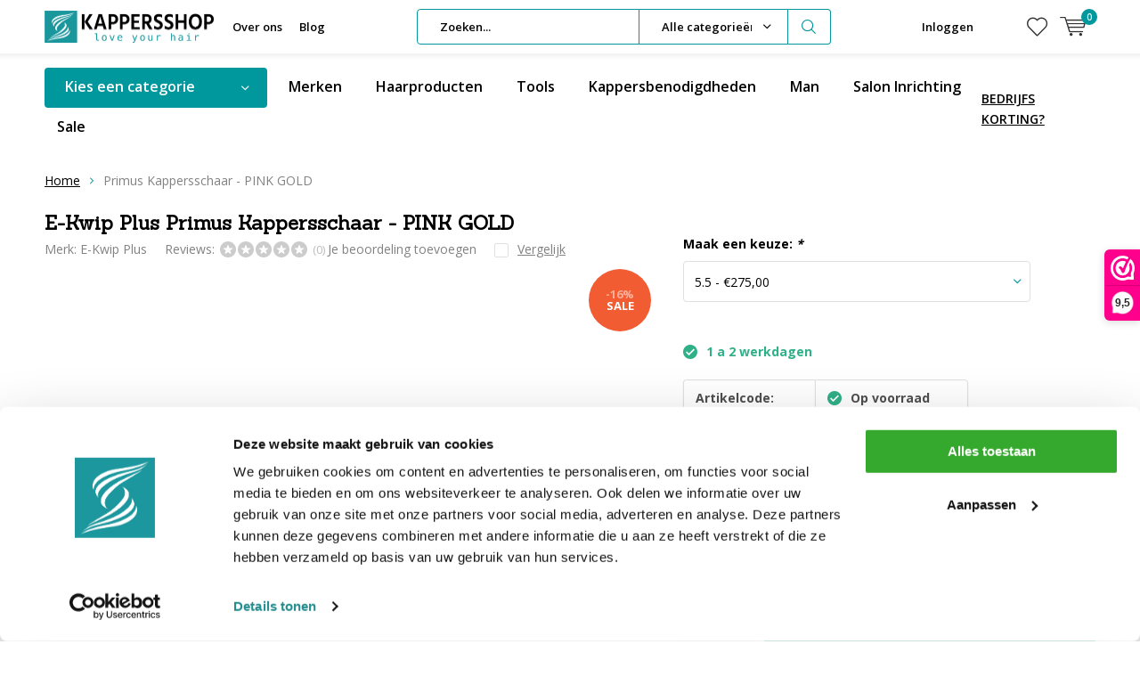

--- FILE ---
content_type: text/html;charset=utf-8
request_url: https://www.kappersshop.com/e-kwip-primus-kappersschaar-pink-gold.html
body_size: 30402
content:
<!doctype html>
<html lang="nl" class="menu-up   no-mobile ">
	<head>
            <meta charset="utf-8"/>
<!-- [START] 'blocks/head.rain' -->
<!--

  (c) 2008-2026 Lightspeed Netherlands B.V.
  http://www.lightspeedhq.com
  Generated: 25-01-2026 @ 12:51:00

-->
<link rel="canonical" href="https://www.kappersshop.com/e-kwip-primus-kappersschaar-pink-gold.html"/>
<link rel="alternate" href="https://www.kappersshop.com/index.rss" type="application/rss+xml" title="Nieuwe producten"/>
<meta name="robots" content="noodp,noydir"/>
<meta name="google-site-verification" content="68bKx8NT9swqyAxWwiImCkhu4rdEn7ikCTqFoQUdhdk"/>
<meta name="google-site-verification" content="o4J8fb9ElQrXixxbQuh5qYkK7K9mxxCl-pOcWAGgDvg"/>
<meta name="google-site-verification" content="hYsE1bduBLs_wT4TITq746xIRISMvZKfgicwF6DCPjs"/>
<meta property="og:url" content="https://www.kappersshop.com/e-kwip-primus-kappersschaar-pink-gold.html?source=facebook"/>
<meta property="og:site_name" content="Kappersshop"/>
<meta property="og:title" content="E-Kwip+ Primus Kappersschaar - PINK GOLD nu bestellen?"/>
<meta property="og:description" content="E-Kwip+ Primus Kappersschaar - PINK GOLD ✅Gemakkelijk besteld en snel geleverd✅Bestel nu voordelig bij www.kappersshop.com✅<br />
"/>
<meta property="og:image" content="https://cdn.webshopapp.com/shops/232994/files/411166892/e-kwip-plus-primus-kappersschaar-pink-gold.jpg"/>
<script src="https://app.reloadify.com/javascript/lightspeed_tracker.js"></script>
<script src="https://app.reloadify.com/assets/popups.js?reloadify_account_id=c377d94b-e19a-4952-8c8e-f4b0c1fa5501"></script>
<script src="https://facebook.dmwsconnector.nl/shop-assets/232994/capi.js?id=266cef77aa4eeb565adb7cf6158518e4"></script>
<script>
(function(w,d,s,l,i){w[l]=w[l]||[];w[l].push({'gtm.start':
new Date().getTime(),event:'gtm.js'});var f=d.getElementsByTagName(s)[0],
j=d.createElement(s),dl=l!='dataLayer'?'&l='+l:'';j.async=true;j.src=
'https://www.googletagmanager.com/gtm.js?id='+i+dl;f.parentNode.insertBefore(j,f);
})(window,document,'script','dataLayer','GTM-N7NLVQT');
</script>
<!--[if lt IE 9]>
<script src="https://cdn.webshopapp.com/assets/html5shiv.js?2025-02-20"></script>
<![endif]-->
<!-- [END] 'blocks/head.rain' -->
		<meta charset="utf-8">
		<meta http-equiv="x-ua-compatible" content="ie=edge">
		<title>E-Kwip+ Primus Kappersschaar - PINK GOLD nu bestellen? - Kappersshop</title>
		<meta name="description" content="E-Kwip+ Primus Kappersschaar - PINK GOLD ✅Gemakkelijk besteld en snel geleverd✅Bestel nu voordelig bij www.kappersshop.com✅<br />
">
		<meta name="keywords" content="E-Kwip, Plus, Primus, Kappersschaar, -, PINK, GOLD, kappersgroothandel, kappersshop, kapperswinkel, kappersbenodigdheden, kappersartikelen, KISKappers, Me Professional, Takumi, KIS, Meta Haircare, Lisap, Schwarzkopf, Wahl, Moser, Jaguar, Kyone">
		<meta name="theme-color" content="#ffffff">
		<meta name="MobileOptimized" content="320">
		<meta name="HandheldFriendly" content="true">
		<meta name="viewport" content="width=device-width, initial-scale=1, initial-scale=1, minimum-scale=1, maximum-scale=1, user-scalable=no">
		<meta name="author" content="https://www.dmws.nl/">
		
		<link rel="preconnect" href="https://fonts.googleapis.com">
		<link rel="dns-prefetch" href="https://fonts.googleapis.com">
		<link rel="preconnect" href="https://ajax.googleapis.com">
		<link rel="dns-prefetch" href="https://ajax.googleapis.com">
		<link rel="preconnect" href="https://www.gstatic.com" crossorigin="anonymous">
		<link rel="dns-prefetch" href="https://www.gstatic.com" crossorigin="anonymous">
		<link rel="preconnect" href="//cdn.webshopapp.com/">
		<link rel="dns-prefetch" href="//cdn.webshopapp.com/">
	
		<link rel="preload" href="https://fonts.googleapis.com/css?family=Open%20Sans:300,400,500,600,700,800,900%7CSanchez:300,400,500,600,700,800,900" as="style">
    <link rel="preload" href="https://cdn.webshopapp.com/shops/232994/themes/179087/assets/icomoon.woff" as="font" type="font/woff" crossorigin="anonymous">
    <link href="https://fonts.googleapis.com/css?family=Open%20Sans:300,400,500,600,700,800,900%7CSanchez:300,400,500,600,700,800,900" rel="stylesheet" type="text/css">
  <script>
  window.dataLayer = window.dataLayer || [];
  dataLayer.push({
    'ecommerce': {
      'currencyCode': 'EUR', 
      'detail': {
        'products': [{
          'ecomm_prodid': '137529622',
          'ecomm_totalvalue': '275' 
        }]
      }
    }
  });
</script>

  	<script>
      "use strict"
			function loadJS(src, onload) {
				var script = document.createElement('script')
				script.src = src
				script.onload = onload
				;(document.body || document.head).appendChild(script)
				script = null
			}
			(function () {
				var fontToLoad1 = "Open Sans",
					fontToLoad2 = "Sanchez"

				if (sessionStorage.font1 === fontToLoad1 && sessionStorage.font2 === fontToLoad2) {
					document.documentElement.className += " wf-active"
					return
				} else if ("fonts" in document) {
					var fontsToLoad = [document.fonts.load("300 1em 'Open Sans'"), document.fonts.load("400 1em 'Open Sans'"),
					document.fonts.load("500 1em 'Open Sans'"), document.fonts.load("600 1em 'Open Sans'"), document.fonts.load("700 1em 'Open Sans'"),
					document.fonts.load("800 1em 'Open Sans'"), document.fonts.load("900 1em 'Open Sans'"),
					document.fonts.load("300 1em 'Sanchez'"), document.fonts.load("400 1em 'Sanchez'"),
					document.fonts.load("500 1em 'Sanchez'"), document.fonts.load("600 1em 'Sanchez'"), document.fonts.load("700 1em 'Sanchez'"),
					document.fonts.load("800 1em 'Sanchez'"), document.fonts.load("900 1em 'Sanchez'")]
					Promise.all(fontsToLoad).then(function () {
						document.documentElement.className += " wf-active"
						try {
							sessionStorage.font1 = fontToLoad1
							sessionStorage.font2 = fontToLoad2
						} catch (e) { /* private safari */ }
					})
				} else {
					// use fallback
					loadJS('https://cdnjs.cloudflare.com/ajax/libs/fontfaceobserver/2.1.0/fontfaceobserver.js', function () {
						var fontsToLoad = []
						for (var i = 3; i <= 9; ++i) {
							fontsToLoad.push(new FontFaceObserver(fontToLoad1, { weight: i * 100 }).load())
							fontsToLoad.push(new FontFaceObserver(fontToLoad2, { weight: i * 100 }).load())
						}
						Promise.all(fontsToLoad).then(function () {
							document.documentElement.className += " wf-active"
							try {
								sessionStorage.font1 = fontToLoad1
								sessionStorage.font2 = fontToLoad2
							} catch (e) { /* private safari */ }
						});
					})
				}
			})();
    </script>
	
		<link rel="preload" href="https://cdn.webshopapp.com/shops/232994/themes/179087/assets/main-minified.css?20251202083714?1536" as="style">
		<link rel="preload" href="https://cdn.webshopapp.com/shops/232994/themes/179087/assets/settings.css?20251202083714" as="style">
		<link rel="stylesheet" async media="screen" href="https://cdn.webshopapp.com/shops/232994/themes/179087/assets/main-minified.css?20251202083714?1536">
		    <link rel="stylesheet" async href="https://cdn.webshopapp.com/shops/232994/themes/179087/assets/settings.css?20251202083714" />
    
		<link rel="preload" href="https://ajax.googleapis.com/ajax/libs/jquery/2.2.4/jquery.min.js" as="script">
		<link rel="preload" href="https://cdn.webshopapp.com/shops/232994/themes/179087/assets/custom.css?20251202083714" as="style">
		<link rel="preload" href="https://cdn.webshopapp.com/shops/232994/themes/179087/assets/cookie.js?20251202083714" as="script">
		<link rel="preload" href="https://cdn.webshopapp.com/shops/232994/themes/179087/assets/scripts.js?20251202083714" as="script">
		<link rel="preload" href="https://cdn.webshopapp.com/shops/232994/themes/179087/assets/fancybox.js?20251202083714" as="script">
		    				<link rel="preload" href="https://cdn.webshopapp.com/shops/232994/themes/179087/assets/dmws-gui.js?20251202083714" as="script">
		
		<script src="https://ajax.googleapis.com/ajax/libs/jquery/2.2.4/jquery.min.js"></script>
    
		<link rel="icon" type="image/x-icon" href="https://cdn.webshopapp.com/shops/232994/themes/179087/v/766767/assets/favicon.ico?20220301101317">
		<link rel="apple-touch-icon" href="https://cdn.webshopapp.com/shops/232994/themes/179087/v/766767/assets/favicon.ico?20220301101317">
		<meta property="og:title" content="E-Kwip+ Primus Kappersschaar - PINK GOLD nu bestellen?">
		<meta property="og:type" content="website"> 
		<meta property="og:description" content="E-Kwip+ Primus Kappersschaar - PINK GOLD ✅Gemakkelijk besteld en snel geleverd✅Bestel nu voordelig bij www.kappersshop.com✅<br />
">
		<meta property="og:site_name" content="Kappersshop">
		<meta property="og:url" content="https://www.kappersshop.com/">
    			<meta property="og:image" content="https://cdn.webshopapp.com/shops/232994/files/411166892/224x130x1/image.jpg">
        		<script type="application/ld+json">
			{
				"@context": "http://schema.org/",
				"@type": "Organization",
				"url": "https://www.kappersshop.com/",
				"name": "Kappersshop",
				"legalName": "Kappersshop",
				"description": "E-Kwip+ Primus Kappersschaar - PINK GOLD ✅Gemakkelijk besteld en snel geleverd✅Bestel nu voordelig bij www.kappersshop.com✅<br />
",
				"logo": "https://cdn.webshopapp.com/shops/232994/themes/179087/v/766767/assets/logo.png?20220301101317",
				"image": "https://cdn.webshopapp.com/shops/232994/themes/179087/v/2671148/assets/banner-1.jpg?20250702161327",
				"contactPoint": {
					"@type": "ContactPoint",
					"contactType": "Customer service",
					"telephone": "+31 512-543258"
				},
				"address": {
					"@type": "PostalAddress",
					"streetAddress": "",
					"addressLocality": "",
					"addressRegion": "",
					"postalCode": "",
					"addressCountry": ""
				}
			}
		</script>
    <meta name="msapplication-config" content="https://cdn.webshopapp.com/shops/232994/themes/179087/assets/browserconfig.xml?20251202083714">
<meta property="og:title" content="E-Kwip+ Primus Kappersschaar - PINK GOLD nu bestellen?">
<meta property="og:type" content="website"> 
<meta property="og:description" content="E-Kwip+ Primus Kappersschaar - PINK GOLD ✅Gemakkelijk besteld en snel geleverd✅Bestel nu voordelig bij www.kappersshop.com✅<br />
">
<meta property="og:site_name" content="Kappersshop">
<meta property="og:url" content="https://www.kappersshop.com/">
<meta property="og:image" content="https://cdn.webshopapp.com/shops/232994/themes/179087/assets/first-image-1.jpg?20251202083714">
<meta name="twitter:title" content="E-Kwip+ Primus Kappersschaar - PINK GOLD nu bestellen?">
<meta name="twitter:description" content="E-Kwip+ Primus Kappersschaar - PINK GOLD ✅Gemakkelijk besteld en snel geleverd✅Bestel nu voordelig bij www.kappersshop.com✅<br />
">
<meta name="twitter:site" content="Kappersshop">
<meta name="twitter:card" content="https://cdn.webshopapp.com/shops/232994/themes/179087/v/766767/assets/logo.png?20220301101317">
<meta name="twitter:image" content="https://cdn.webshopapp.com/shops/232994/themes/179087/assets/first-image-1.jpg?20251202083714">
<script type="application/ld+json">
  [
        {
      "@context": "http://schema.org",
      "@type": "Product", 
      "name": "E-Kwip Plus Primus Kappersschaar - PINK GOLD",
      "url": "https://www.kappersshop.com/e-kwip-primus-kappersschaar-pink-gold.html",
      "brand": "E-Kwip Plus",      "description": "E-Kwip+ Primus Kappersschaar - PINK GOLD ✅Gemakkelijk besteld en snel geleverd✅Bestel nu voordelig bij www.kappersshop.com✅<br />
",      "image": "https://cdn.webshopapp.com/shops/232994/files/411166892/300x250x2/e-kwip-plus-primus-kappersschaar-pink-gold.jpg",      "gtin13": "4038774004876",      "mpn": "0487",            "offers": {
        "@type": "Offer",
        "price": "275.00",        "url": "https://www.kappersshop.com/e-kwip-primus-kappersschaar-pink-gold.html",
        "priceValidUntil": "2027-01-25",
        "priceCurrency": "EUR",
          "availability": "https://schema.org/InStock",
          "inventoryLevel": "492"
              }
          },
        {
      "@context": "http://schema.org/",
      "@type": "Organization",
      "url": "https://www.kappersshop.com/",
      "name": "Kappersshop",
      "legalName": "Kappersshop",
      "description": "E-Kwip+ Primus Kappersschaar - PINK GOLD ✅Gemakkelijk besteld en snel geleverd✅Bestel nu voordelig bij www.kappersshop.com✅<br />
",
      "logo": "https://cdn.webshopapp.com/shops/232994/themes/179087/v/766767/assets/logo.png?20220301101317",
      "image": "https://cdn.webshopapp.com/shops/232994/themes/179087/assets/first-image-1.jpg?20251202083714",
      "contactPoint": {
        "@type": "ContactPoint",
        "contactType": "Customer service",
        "telephone": "+31 512-543258"
      },
      "address": {
        "@type": "PostalAddress",
        "streetAddress": "Noorderdwarsvaart 31",
        "addressLocality": "Nederland",
        "postalCode": "9203 CA Drachten",
        "addressCountry": "NL"
      }
      ,
      "aggregateRating": {
          "@type": "AggregateRating",
          "bestRating": "5",
          "worstRating": "1",
          "ratingValue": "4.73",
          "reviewCount": "3.052",
          "url":"https://www.webwinkelkeur.nl/webshop/Kappersshop_1215946/reviews"
      }
            
    },
    { 
      "@context": "http://schema.org", 
      "@type": "WebSite", 
      "url": "https://www.kappersshop.com/", 
      "name": "Kappersshop",
      "description": "E-Kwip+ Primus Kappersschaar - PINK GOLD ✅Gemakkelijk besteld en snel geleverd✅Bestel nu voordelig bij www.kappersshop.com✅<br />
",
      "author": [
        {
          "@type": "Organization",
          "url": "https://www.dmws.nl/",
          "name": "DMWS B.V.",
          "address": {
            "@type": "PostalAddress",
            "streetAddress": "Klokgebouw 195 (Strijp-S)",
            "addressLocality": "Eindhoven",
            "addressRegion": "NB",
            "postalCode": "5617 AB",
            "addressCountry": "NL"
          }
        }
      ]
    }
  ]
</script>	</head>
	<body>
    <ul class="hidden-data hidden"><li>232994</li><li>179087</li><li>ja</li><li>nl</li><li>live</li><li>info//kappersshop/com</li><li>https://www.kappersshop.com/</li></ul><div id="root"><header id="top"><p id="logo"><a href="https://www.kappersshop.com/" accesskey="h"><img class="desktop-only" src="https://cdn.webshopapp.com/shops/232994/themes/179087/v/766767/assets/logo.png?20220301101317" alt="Kappersshop" width="190" height="60"><img class="desktop-hide" src="https://cdn.webshopapp.com/shops/232994/themes/179087/v/766767/assets/logo-mobile.png?20220301101317" alt="Kappersshop" width="190" height="60"></a></p><nav id="skip"><ul><li><a href="#nav" accesskey="n">Skip to navigation (n)</a></li><li><a href="#content" accesskey="c">Skip to content (c)</a></li><li><a href="#footer" accesskey="f">Skip to footer (f)</a></li></ul></nav><nav id="nav"><ul><li><a accesskey="1" href="https://www.kappersshop.com/service/about/">Over ons</a><em>(1)</em></li><li><a accesskey="2" href="https://www.kappersshop.com/blogs/blog">Blog</a><em>(2)</em></li></ul><form action="https://www.kappersshop.com/search/" method="post" id="formSearch" class="untouched"><h5>Zoeken</h5><p><label for="q">Zoeken...</label><input type="search" id="q" name="q" value="" placeholder="Zoeken..." autocomplete="off"></p><p class="desktop-only"><label for="sb" class="hidden">Alle categorieën</label><select id="sb" name="sb" onchange="cat();"><option value="https://www.kappersshop.com/search/">Alle categorieën</option><option value="https://www.kappersshop.com/budget/" class="cat-11164690">BUDGET</option><option value="https://www.kappersshop.com/cadeau-tips/" class="cat-11144928">CADEAU TIPS</option><option value="https://www.kappersshop.com/acties/" class="cat-6415493">ACTIES</option><option value="https://www.kappersshop.com/haarproducten/" class="cat-6415514">Haarproducten</option><option value="https://www.kappersshop.com/tools/" class="cat-6415532">Tools</option><option value="https://www.kappersshop.com/kappersbenodigdheden/" class="cat-6423230">KAPPERSBENODIGDHEDEN</option><option value="https://www.kappersshop.com/man/" class="cat-6423320">MAN</option><option value="https://www.kappersshop.com/parfum/" class="cat-9998878">PARFUM</option><option value="https://www.kappersshop.com/beauty-nails/" class="cat-6423662">BEAUTY / NAILS</option><option value="https://www.kappersshop.com/salon-inrichting/" class="cat-6423683">SALON INRICHTING</option></select></p><p><button type="submit" title="Zoeken" disabled="disabled">Zoeken</button></p><ul class="list-cart"></ul></form><ul><li class="search"><a accesskey="5" href="./"><i class="icon-zoom"></i><span>Zoeken</span></a><em>(5)</em></li><!--<li class="compare mobile-only"><a accesskey="5" href="./"><i class="icon-chart"></i><span>vergelijk</span></a><em>(5)</em></li>--><li class="user"><a accesskey="6" href="https://www.kappersshop.com/account/login/"><i class="icon-user-outline"></i> 
          Inloggen
        </a><em>(6)</em><div><div class="double"><form method="post" id="formLogin" action="https://www.kappersshop.com/account/loginPost/?return=https://www.kappersshop.com/e-kwip-primus-kappersschaar-pink-gold.html"><h5>Inloggen</h5><p><label for="formLoginEmail">E-mailadres</label><input type="email" id="formLoginEmail" name="email" placeholder="E-mailadres" autocomplete='email' required></p><p><label for="formLoginPassword">Wachtwoord</label><input type="password" id="formLoginPassword" name="password" placeholder="Wachtwoord" autocomplete="current-password" required><a href="https://www.kappersshop.com/account/password/">Wachtwoord vergeten?</a></p><p><input type="hidden" name="key" value="e72ceba45f80e93fe9df808cd9f5497e" /><input type="hidden" name="type" value="login" /><button type="submit" onclick="$('#formLogin').submit(); return false;">Inloggen</button></p></form><div><h5>Nieuwe klant?</h5><ul class="list-checks"><li>Al je orders en retouren op één plek</li><li>Het bestelproces gaat nog sneller</li><li>Je winkelwagen is altijd en overal opgeslagen</li></ul><p class="link-btn"><a class="a" href="https://www.kappersshop.com/account/register/">Account aanmaken</a></p></div></div></div></li><li class="menu"><a accesskey="7" href="./"><i class="icon-menu"></i>
          Menu
        </a><em>(7)</em></li><li class="favorites br"><a accesskey="8" href="https://www.kappersshop.com/account/wishlist/"><i class="icon-heart-outline"></i><span>wishlist</span></a></li><li class="cart"><a accesskey="9" href="./"><i class="icon-cart"></i><span>Winkelwagen</span><span class="qty">0</span></a><em>(9)</em><div><h5>Mijn winkelwagen</h5><ul class="list-cart"><li><a href="https://www.kappersshop.com/session/back/"><span class="img"><img src="https://cdn.webshopapp.com/shops/232994/themes/179087/assets/empty-cart.svg?20251202083714" alt="Empty cart" width="43" height="46"></span><span class="title">Geen producten gevonden...</span><span class="desc">Er zitten geen producten in uw winkelwagen. Misschien is het artikel dat u had gekozen uitverkocht.</span></a></li></ul></div></li></ul><div class="nav-main"><ul><li><a>Menu</a><ul><li><a href="https://www.kappersshop.com/budget/">
              BUDGET</a></li><li><a href="https://www.kappersshop.com/cadeau-tips/">
              CADEAU TIPS</a></li><li><a href="https://www.kappersshop.com/acties/">
              ACTIES</a><ul><li class="strong"><a href="https://www.kappersshop.com/acties/">ACTIES</a></li><li><a href="https://www.kappersshop.com/acties/winter-outlet/">WINTER OUTLET</a></li><li><a href="https://www.kappersshop.com/acties/outlet/">OUTLET !</a><ul><li class="strong"><a href="https://www.kappersshop.com/acties/outlet/">OUTLET !</a></li><li><a href="https://www.kappersshop.com/acties/outlet/extensions-outlet/">Extensions Outlet</a></li><li><a href="https://www.kappersshop.com/acties/outlet/mannen-producten/">Mannen Producten</a></li><li><a href="https://www.kappersshop.com/acties/outlet/haar-banners/">Haar Banners</a></li><li><a href="https://www.kappersshop.com/acties/outlet/haarproducten/">Haarproducten</a></li><li><a href="https://www.kappersshop.com/acties/outlet/haarkleuring/">Haarkleuring</a></li><li><a href="https://www.kappersshop.com/acties/outlet/beauty/">Beauty</a></li><li><a href="https://www.kappersshop.com/acties/outlet/tools/">Tools</a></li><li><a href="https://www.kappersshop.com/acties/outlet/materialen/">Materialen</a></li></ul></li><li><a href="https://www.kappersshop.com/acties/winter-sale/">WINTER SALE!</a><ul><li class="strong"><a href="https://www.kappersshop.com/acties/winter-sale/">WINTER SALE!</a></li><li><a href="https://www.kappersshop.com/acties/winter-sale/actie-parfum/">Actie! PARFUM</a></li><li><a href="https://www.kappersshop.com/acties/winter-sale/actie-haircare/">Actie Haircare</a></li><li><a href="https://www.kappersshop.com/acties/winter-sale/actie-hairstyling/">Actie Hairstyling</a></li><li><a href="https://www.kappersshop.com/acties/winter-sale/actie-haircolor/">Actie Haircolor</a></li><li><a href="https://www.kappersshop.com/acties/winter-sale/actie-mannen-producten/">Actie Mannen Producten</a></li><li><a href="https://www.kappersshop.com/acties/winter-sale/actie-tools/">Actie Tools</a></li><li><a href="https://www.kappersshop.com/acties/winter-sale/actie-extensions/">Actie Extensions</a></li><li><a href="https://www.kappersshop.com/acties/winter-sale/actie-beauty/">Actie Beauty</a></li><li><a href="https://www.kappersshop.com/acties/winter-sale/actie-materialen/">Actie Materialen</a></li><li><a href="https://www.kappersshop.com/acties/winter-sale/actie-kappersscharen/">Actie Kappersscharen</a></li><li><a href="https://www.kappersshop.com/acties/winter-sale/actie-oefenhoofden/">Actie Oefenhoofden</a></li><li><a href="https://www.kappersshop.com/acties/winter-sale/actie-kammen-en-borstels/">Actie Kammen en Borstels</a></li></ul></li><li><a href="https://www.kappersshop.com/acties/acties-meubilair/">Acties Meubilair</a></li><li><a href="https://www.kappersshop.com/acties/starterssets/">STARTERSSETS</a></li><li><a href="https://www.kappersshop.com/acties/tweede-kansje/">TWEEDE KANSJE</a></li><li><a href="https://www.kappersshop.com/acties/bulk-verpakking/">BULK VERPAKKING</a></li><li><a href="https://www.kappersshop.com/acties/minis/">MINI&#039;S</a></li></ul></li><li><a href="https://www.kappersshop.com/haarproducten/">
              Haarproducten</a><ul><li class="strong"><a href="https://www.kappersshop.com/haarproducten/">Haarproducten</a></li><li><a href="https://www.kappersshop.com/haarproducten/haarverzorging/">Haarverzorging</a><ul><li class="strong"><a href="https://www.kappersshop.com/haarproducten/haarverzorging/">Haarverzorging</a></li><li><a href="https://www.kappersshop.com/haarproducten/haarverzorging/vegan/">VEGAN</a></li><li><a href="https://www.kappersshop.com/haarproducten/haarverzorging/haarmasker/">Haarmasker</a></li><li><a href="https://www.kappersshop.com/haarproducten/haarverzorging/conditioner/">Conditioner</a><ul><li class="strong"><a href="https://www.kappersshop.com/haarproducten/haarverzorging/conditioner/">Conditioner</a></li><li><a href="https://www.kappersshop.com/haarproducten/haarverzorging/conditioner/conditioner-bars/">Conditioner bars</a></li></ul></li><li><a href="https://www.kappersshop.com/haarproducten/haarverzorging/shampoo/">Shampoo</a><ul><li class="strong"><a href="https://www.kappersshop.com/haarproducten/haarverzorging/shampoo/">Shampoo</a></li><li><a href="https://www.kappersshop.com/haarproducten/haarverzorging/shampoo/zilver-no-yellow-shampoo/">Zilver/ No-Yellow Shampoo</a></li></ul></li><li><a href="https://www.kappersshop.com/haarproducten/haarverzorging/shampoo-bars/">Shampoo bars</a><ul><li class="strong"><a href="https://www.kappersshop.com/haarproducten/haarverzorging/shampoo-bars/">Shampoo bars</a></li><li><a href="https://www.kappersshop.com/haarproducten/haarverzorging/shampoo-bars/shampoobars-krullend-haar/">Shampoobars Krullend Haar</a></li><li><a href="https://www.kappersshop.com/haarproducten/haarverzorging/shampoo-bars/shampoobars-anti-roos/">Shampoobars Anti-Roos</a></li><li><a href="https://www.kappersshop.com/haarproducten/haarverzorging/shampoo-bars/shampoobars-droog-pluizend-haar/">Shampoobars Droog - Pluizend Haar</a></li><li><a href="https://www.kappersshop.com/haarproducten/haarverzorging/shampoo-bars/shampoobars-zilver-shampoo/">Shampoobars - Zilver Shampoo</a></li><li><a href="https://www.kappersshop.com/haarproducten/haarverzorging/shampoo-bars/shampoobars-droge-hoofdhuid/">Shampoobars Droge Hoofdhuid </a></li></ul></li><li><a href="https://www.kappersshop.com/haarproducten/haarverzorging/leave-in-conditioner/">Leave-in conditioner</a></li><li><a href="https://www.kappersshop.com/haarproducten/haarverzorging/voor-en-nabehandeling/">Voor en nabehandeling</a></li><li><a href="https://www.kappersshop.com/haarproducten/haarverzorging/haarserum/">Haarserum</a></li><li><a href="https://www.kappersshop.com/haarproducten/haarverzorging/haar-hersteller/">Haar Hersteller</a></li><li><a href="https://www.kappersshop.com/haarproducten/haarverzorging/hitte-beschermer/">Hitte Beschermer</a></li><li><a href="https://www.kappersshop.com/haarproducten/haarverzorging/keratine-verzorging/">Keratine Verzorging</a></li><li><a href="https://www.kappersshop.com/haarproducten/haarverzorging/haarlotion/">Haarlotion</a></li><li><a href="https://www.kappersshop.com/haarproducten/haarverzorging/haar-vitamines/">Haar Vitamines</a></li><li><a href="https://www.kappersshop.com/haarproducten/haarverzorging/doseerpomp/">Doseerpomp</a></li><li><a href="https://www.kappersshop.com/haarproducten/haarverzorging/haarolie/">Haarolie</a></li></ul></li><li><a href="https://www.kappersshop.com/haarproducten/haarstyling/">Haarstyling</a><ul><li class="strong"><a href="https://www.kappersshop.com/haarproducten/haarstyling/">Haarstyling</a></li><li><a href="https://www.kappersshop.com/haarproducten/haarstyling/haarklei/">Haarklei</a></li><li><a href="https://www.kappersshop.com/haarproducten/haarstyling/droog-shampoo/">Droog shampoo</a></li><li><a href="https://www.kappersshop.com/haarproducten/haarstyling/gel/">Gel</a></li><li><a href="https://www.kappersshop.com/haarproducten/haarstyling/wax/">Wax</a></li><li><a href="https://www.kappersshop.com/haarproducten/haarstyling/mousse/">Mousse</a></li><li><a href="https://www.kappersshop.com/haarproducten/haarstyling/haarlak/">Haarlak</a></li><li><a href="https://www.kappersshop.com/haarproducten/haarstyling/pomade/">Pomade</a></li><li><a href="https://www.kappersshop.com/haarproducten/haarstyling/styling-spray/">Styling Spray</a></li><li><a href="https://www.kappersshop.com/haarproducten/haarstyling/styling-creme/">Styling Creme</a></li><li><a href="https://www.kappersshop.com/haarproducten/haarstyling/styling-paste/">Styling Paste</a></li><li><a href="https://www.kappersshop.com/haarproducten/haarstyling/volume-poeder-spray/">Volume Poeder/Spray</a></li><li><a href="https://www.kappersshop.com/haarproducten/haarstyling/glans-spray/">Glans Spray</a></li><li><a href="https://www.kappersshop.com/haarproducten/haarstyling/salt-spray-wax/">Salt Spray/Wax</a></li><li><a href="https://www.kappersshop.com/haarproducten/haarstyling/vloeibare-versteviger/">Vloeibare Versteviger</a></li></ul></li><li><a href="https://www.kappersshop.com/haarproducten/haarkleuring/">Haarkleuring</a><ul><li class="strong"><a href="https://www.kappersshop.com/haarproducten/haarkleuring/">Haarkleuring</a></li><li><a href="https://www.kappersshop.com/haarproducten/haarkleuring/permanent/">Permanent</a></li><li><a href="https://www.kappersshop.com/haarproducten/haarkleuring/semi-permanent/">Semi Permanent</a></li><li><a href="https://www.kappersshop.com/haarproducten/haarkleuring/kleur-mousse-versteviging/">Kleur Mousse/Versteviging</a></li><li><a href="https://www.kappersshop.com/haarproducten/haarkleuring/hair-fibers/">Hair Fibers</a></li><li><a href="https://www.kappersshop.com/haarproducten/haarkleuring/toners/">Toners</a></li><li><a href="https://www.kappersshop.com/haarproducten/haarkleuring/oxydanten/">Oxydanten</a></li><li><a href="https://www.kappersshop.com/haarproducten/haarkleuring/ontkleuring/">Ontkleuring</a></li><li><a href="https://www.kappersshop.com/haarproducten/haarkleuring/kleur-gel-spray-poeder/">Kleur Gel / Spray / Poeder</a></li><li><a href="https://www.kappersshop.com/haarproducten/haarkleuring/haarmascara/">Haarmascara</a></li><li><a href="https://www.kappersshop.com/haarproducten/haarkleuring/voor-en-nabehandeling/">Voor en nabehandeling</a></li><li><a href="https://www.kappersshop.com/haarproducten/haarkleuring/kleurenkaarten/">Kleurenkaarten</a></li><li><a href="https://www.kappersshop.com/haarproducten/haarkleuring/doseerpomp-bakje/">Doseerpomp/bakje</a></li><li><a href="https://www.kappersshop.com/haarproducten/haarkleuring/haarverf/">Haarverf</a></li></ul></li><li><a href="https://www.kappersshop.com/haarproducten/omvorming/">Omvorming</a><ul><li class="strong"><a href="https://www.kappersshop.com/haarproducten/omvorming/">Omvorming</a></li><li><a href="https://www.kappersshop.com/haarproducten/omvorming/permanent-vloeistof/">Permanent Vloeistof</a></li><li><a href="https://www.kappersshop.com/haarproducten/omvorming/fixatie-neutralisatie/">Fixatie/Neutralisatie</a></li><li><a href="https://www.kappersshop.com/haarproducten/omvorming/voor-en-nabehandeling/">Voor en nabehandeling</a></li><li><a href="https://www.kappersshop.com/haarproducten/omvorming/straightening/">Straightening</a></li></ul></li><li><a href="https://www.kappersshop.com/haarproducten/hairextensions/">Hairextensions</a><ul><li class="strong"><a href="https://www.kappersshop.com/haarproducten/hairextensions/">Hairextensions</a></li><li><a href="https://www.kappersshop.com/haarproducten/hairextensions/outlet/">OUTLET!</a></li><li><a href="https://www.kappersshop.com/haarproducten/hairextensions/wax-extensions/">Wax Extensions</a></li><li><a href="https://www.kappersshop.com/haarproducten/hairextensions/double-hair/">Double Hair</a></li><li><a href="https://www.kappersshop.com/haarproducten/hairextensions/ring-extensions/">Ring Extensions</a></li><li><a href="https://www.kappersshop.com/haarproducten/hairextensions/tape-extensions/">Tape Extensions</a></li><li><a href="https://www.kappersshop.com/haarproducten/hairextensions/clip-in-extensions/">Clip-in Extensions</a></li><li><a href="https://www.kappersshop.com/haarproducten/hairextensions/weft-hair/">Weft Hair</a></li><li><a href="https://www.kappersshop.com/haarproducten/hairextensions/hair-dress/">Hair Dress</a></li><li><a href="https://www.kappersshop.com/haarproducten/hairextensions/haarstukken/">Haarstukken</a></li><li><a href="https://www.kappersshop.com/haarproducten/hairextensions/extension-tools/">Extension Tools</a></li><li><a href="https://www.kappersshop.com/haarproducten/hairextensions/verzorging/">Verzorging</a></li></ul></li><li><a href="https://www.kappersshop.com/haarproducten/haartype/">Haartype</a><ul><li class="strong"><a href="https://www.kappersshop.com/haarproducten/haartype/">Haartype</a></li><li><a href="https://www.kappersshop.com/haarproducten/haartype/gekleurd-haar/">Gekleurd Haar</a></li><li><a href="https://www.kappersshop.com/haarproducten/haartype/droog-beschadigd-haar/">Droog/Beschadigd Haar</a></li><li><a href="https://www.kappersshop.com/haarproducten/haartype/fijn-haar/">Fijn Haar</a></li><li><a href="https://www.kappersshop.com/haarproducten/haartype/weerbarstig-haar/">Weerbarstig Haar</a></li><li><a href="https://www.kappersshop.com/haarproducten/haartype/dunner-wordend-haar/">Dunner wordend haar</a></li><li><a href="https://www.kappersshop.com/haarproducten/haartype/gevoelige-hoofdhuid/">Gevoelige Hoofdhuid</a></li><li><a href="https://www.kappersshop.com/haarproducten/haartype/krullend-haar/">Krullend Haar</a></li><li><a href="https://www.kappersshop.com/haarproducten/haartype/zon-en-haar/">Zon en Haar</a></li><li><a href="https://www.kappersshop.com/haarproducten/haartype/blond-haar/">Blond Haar</a></li><li><a href="https://www.kappersshop.com/haarproducten/haartype/vet-haar/">Vet haar</a></li><li><a href="https://www.kappersshop.com/haarproducten/haartype/ouder-wordend-haar/">Ouder wordend haar</a></li><li><a href="https://www.kappersshop.com/haarproducten/haartype/anti-dandruff/">Anti-Dandruff</a></li></ul></li><li><a href="https://www.kappersshop.com/haarproducten/haarverzorging-sets/">Haarverzorging Sets</a></li><li><a href="https://www.kappersshop.com/haarproducten/shampoo/">Shampoo</a><ul><li class="strong"><a href="https://www.kappersshop.com/haarproducten/shampoo/">Shampoo</a></li><li><a href="https://www.kappersshop.com/haarproducten/shampoo/op-haartype/">op haartype</a><ul><li class="strong"><a href="https://www.kappersshop.com/haarproducten/shampoo/op-haartype/">op haartype</a></li><li><a href="https://www.kappersshop.com/haarproducten/shampoo/op-haartype/shampoo-voor-beschadigd-haar/">Shampoo voor Beschadigd Haar</a></li><li><a href="https://www.kappersshop.com/haarproducten/shampoo/op-haartype/shampoo-voor-blond-haar/">Shampoo voor Blond Haar</a></li><li><a href="https://www.kappersshop.com/haarproducten/shampoo/op-haartype/shampoo-voor-dik-haar/">Shampoo voor Dik Haar</a></li><li><a href="https://www.kappersshop.com/haarproducten/shampoo/op-haartype/shampoo-voor-dof-haar/">Shampoo voor Dof Haar</a></li><li><a href="https://www.kappersshop.com/haarproducten/shampoo/op-haartype/shampoo-voor-droog-haar/">Shampoo voor Droog Haar</a></li><li><a href="https://www.kappersshop.com/haarproducten/shampoo/op-haartype/shampoo-voor-dunner-wordend-haar/">Shampoo voor Dunner Wordend Haar</a></li><li><a href="https://www.kappersshop.com/haarproducten/shampoo/op-haartype/shampoo-voor-fijn-haar/">Shampoo voor Fijn Haar</a></li><li><a href="https://www.kappersshop.com/haarproducten/shampoo/op-haartype/shampoo-voor-geblondeerd-haar/">Shampoo voor Geblondeerd Haar</a></li><li><a href="https://www.kappersshop.com/haarproducten/shampoo/op-haartype/shampoo-voor-gekleurd-haar/">Shampoo voor Gekleurd Haar</a></li><li><a href="https://www.kappersshop.com/haarproducten/shampoo/op-haartype/shampoo-voor-grijs-haar/">Shampoo voor Grijs Haar</a></li><li><a href="https://www.kappersshop.com/haarproducten/shampoo/op-haartype/shampoo-voor-haar-met-roos/">Shampoo voor Haar met Roos</a></li><li><a href="https://www.kappersshop.com/haarproducten/shampoo/op-haartype/shampoo-tegen-haaruitval/">Shampoo tegen Haaruitval</a></li><li><a href="https://www.kappersshop.com/haarproducten/shampoo/op-haartype/shampoo-voor-krullend-haar/">Shampoo voor Krullend Haar</a></li><li><a href="https://www.kappersshop.com/haarproducten/shampoo/op-haartype/shampoo-voor-lang-haar/">Shampoo voor Lang Haar</a></li><li><a href="https://www.kappersshop.com/haarproducten/shampoo/op-haartype/shampoo-voor-normaal-haar/">Shampoo voor Normaal Haar</a></li><li><a href="https://www.kappersshop.com/haarproducten/shampoo/op-haartype/shampoo-voor-ouder-wordend-haar/">Shampoo voor Ouder Wordend Haar</a></li><li><a href="https://www.kappersshop.com/haarproducten/shampoo/op-haartype/shampoo-voor-pluizig-haar/">Shampoo voor Pluizig Haar</a></li><li><a href="https://www.kappersshop.com/haarproducten/shampoo/op-haartype/shampoo-voor-vet-haar/">Shampoo voor Vet Haar</a></li><li><a href="https://www.kappersshop.com/haarproducten/shampoo/op-haartype/shampoo-voor-wit-haar/">Shampoo voor Wit Haar</a></li></ul></li><li><a href="https://www.kappersshop.com/haarproducten/shampoo/op-hoofdhuidtype/">op hoofdhuidtype</a><ul><li class="strong"><a href="https://www.kappersshop.com/haarproducten/shampoo/op-hoofdhuidtype/">op hoofdhuidtype</a></li><li><a href="https://www.kappersshop.com/haarproducten/shampoo/op-hoofdhuidtype/shampoo-voor-gevoelige-hoofdhuid/">Shampoo voor gevoelige hoofdhuid</a></li><li><a href="https://www.kappersshop.com/haarproducten/shampoo/op-hoofdhuidtype/shampoo-voor-droge-hoofdhuid/">Shampoo voor Droge Hoofdhuid</a></li><li><a href="https://www.kappersshop.com/haarproducten/shampoo/op-hoofdhuidtype/shampoo-voor-vette-hoofdhuid/">Shampoo voor Vette Hoofdhuid</a></li></ul></li><li><a href="https://www.kappersshop.com/haarproducten/shampoo/op-producttype/">op producttype</a><ul><li class="strong"><a href="https://www.kappersshop.com/haarproducten/shampoo/op-producttype/">op producttype</a></li><li><a href="https://www.kappersshop.com/haarproducten/shampoo/op-producttype/anti-pluis-shampoo/">Anti Pluis Shampoo</a></li><li><a href="https://www.kappersshop.com/haarproducten/shampoo/op-producttype/anti-roos-shampoo/">Anti Roos Shampoo</a></li><li><a href="https://www.kappersshop.com/haarproducten/shampoo/op-producttype/hydraterende-shampoo/">Hydraterende Shampoo</a></li><li><a href="https://www.kappersshop.com/haarproducten/shampoo/op-producttype/krullen-shampoo/">Krullen Shampoo</a></li><li><a href="https://www.kappersshop.com/haarproducten/shampoo/op-producttype/natuurlijke-shampoo/">Natuurlijke Shampoo</a></li><li><a href="https://www.kappersshop.com/haarproducten/shampoo/op-producttype/repair-shampoo/">Repair Shampoo</a></li><li><a href="https://www.kappersshop.com/haarproducten/shampoo/op-producttype/revitaliserende-shampoo/">Revitaliserende Shampoo</a></li><li><a href="https://www.kappersshop.com/haarproducten/shampoo/op-producttype/vegan-shampoo/">Vegan Shampoo</a></li><li><a href="https://www.kappersshop.com/haarproducten/shampoo/op-producttype/volume-shampoo/">Volume Shampoo</a></li><li><a href="https://www.kappersshop.com/haarproducten/shampoo/op-producttype/zilvershampoo/">Zilvershampoo</a></li><li><a href="https://www.kappersshop.com/haarproducten/shampoo/op-producttype/keratine-shampoo/">Keratine shampoo</a></li></ul></li><li><a href="https://www.kappersshop.com/haarproducten/shampoo/op-ingredient/">Op Ingrediënt</a><ul><li class="strong"><a href="https://www.kappersshop.com/haarproducten/shampoo/op-ingredient/">Op Ingrediënt</a></li><li><a href="https://www.kappersshop.com/haarproducten/shampoo/op-ingredient/shampoo-zonder-sulfaten/">Shampoo zonder Sulfaten</a></li><li><a href="https://www.kappersshop.com/haarproducten/shampoo/op-ingredient/shampoo-zonder-parabenen/">Shampoo zonder Parabenen</a></li><li><a href="https://www.kappersshop.com/haarproducten/shampoo/op-ingredient/shampoo-zonder-siliconen/">Shampoo zonder Siliconen</a></li><li><a href="https://www.kappersshop.com/haarproducten/shampoo/op-ingredient/shampoo-zonder-gluten/">Shampoo zonder Gluten</a></li><li><a href="https://www.kappersshop.com/haarproducten/shampoo/op-ingredient/shampoo-zonder-cocamidopropyl-betaine/">Shampoo zonder Cocamidopropyl Betaine</a></li><li><a href="https://www.kappersshop.com/haarproducten/shampoo/op-ingredient/shampoo-met-arganolie/">Shampoo met Arganolie</a></li><li><a href="https://www.kappersshop.com/haarproducten/shampoo/op-ingredient/shampoo-met-cafeine/">Shampoo met Cafeïne</a></li><li><a href="https://www.kappersshop.com/haarproducten/shampoo/op-ingredient/shampoo-met-keratine/">Shampoo met Keratine</a></li><li><a href="https://www.kappersshop.com/haarproducten/shampoo/op-ingredient/shampoo-met-menthol/">Shampoo met Menthol</a></li></ul></li></ul></li></ul></li><li><a href="https://www.kappersshop.com/tools/">
              Tools</a><ul><li class="strong"><a href="https://www.kappersshop.com/tools/">Tools</a></li><li><a href="https://www.kappersshop.com/tools/stijltang/">Stijltang</a><ul><li class="strong"><a href="https://www.kappersshop.com/tools/stijltang/">Stijltang</a></li><li><a href="https://www.kappersshop.com/tools/stijltang/stoom-stijltang/">Stoom Stijltang</a></li><li><a href="https://www.kappersshop.com/tools/stijltang/stijltangen/">Stijltangen</a></li><li><a href="https://www.kappersshop.com/tools/stijltang/wafeltang/">Wafeltang</a></li><li><a href="https://www.kappersshop.com/tools/stijltang/hittebestendige-handschoen/">Hittebestendige Handschoen</a></li></ul></li><li><a href="https://www.kappersshop.com/tools/krulsets/">Krulsets</a></li><li><a href="https://www.kappersshop.com/tools/krultang/">Krultang</a><ul><li class="strong"><a href="https://www.kappersshop.com/tools/krultang/">Krultang</a></li><li><a href="https://www.kappersshop.com/tools/krultang/wave-krultang/">Wave Krultang</a></li><li><a href="https://www.kappersshop.com/tools/krultang/fohnborstel/">Fohnborstel</a></li><li><a href="https://www.kappersshop.com/tools/krultang/dikke-krultang/">Dikke Krultang</a></li><li><a href="https://www.kappersshop.com/tools/krultang/dunne-krultang/">Dunne Krultang</a></li><li><a href="https://www.kappersshop.com/tools/krultang/stijl-krultang/">Stijl Krultang</a></li><li><a href="https://www.kappersshop.com/tools/krultang/keramische-krultang/">Keramische Krultang</a></li></ul></li><li><a href="https://www.kappersshop.com/tools/fohn/">Fohn</a><ul><li class="strong"><a href="https://www.kappersshop.com/tools/fohn/">Fohn</a></li><li><a href="https://www.kappersshop.com/tools/fohn/foehn-met-diffuser/">Föhn met diffuser</a></li><li><a href="https://www.kappersshop.com/tools/fohn/diffuser/">Diffuser</a></li><li><a href="https://www.kappersshop.com/tools/fohn/fohn-houder/">Fohn houder</a></li><li><a href="https://www.kappersshop.com/tools/fohn/reisfohn/">Reisfohn</a></li><li><a href="https://www.kappersshop.com/tools/fohn/ionische-fohn/">Ionische Fohn</a></li><li><a href="https://www.kappersshop.com/tools/fohn/lichtgewicht-fohn/">Lichtgewicht Fohn</a></li></ul></li><li><a href="https://www.kappersshop.com/tools/stijlborstel/">Stijlborstel</a></li><li><a href="https://www.kappersshop.com/tools/haarborstel/">Haarborstel</a><ul><li class="strong"><a href="https://www.kappersshop.com/tools/haarborstel/">Haarborstel</a></li><li><a href="https://www.kappersshop.com/tools/haarborstel/ronde-borstel/">Ronde borstel</a></li><li><a href="https://www.kappersshop.com/tools/haarborstel/extension-borstel/">Extension borstel</a></li><li><a href="https://www.kappersshop.com/tools/haarborstel/haarborstel-man/">Haarborstel man</a></li><li><a href="https://www.kappersshop.com/tools/haarborstel/overige-borstels/">Overige borstels</a></li><li><a href="https://www.kappersshop.com/tools/haarborstel/borstel-sets/">Borstel sets</a></li><li><a href="https://www.kappersshop.com/tools/haarborstel/styling-brush/">Styling brush</a></li><li><a href="https://www.kappersshop.com/tools/haarborstel/vent-brush/">Vent brush</a></li><li><a href="https://www.kappersshop.com/tools/haarborstel/pneumatische-borstel/">Pneumatische borstel</a></li><li><a href="https://www.kappersshop.com/tools/haarborstel/paddle-brush/">Paddle brush</a></li><li><a href="https://www.kappersshop.com/tools/haarborstel/detangling-brush/">Detangling brush</a></li></ul></li><li><a href="https://www.kappersshop.com/tools/kappersscharen/">Kappersscharen</a><ul><li class="strong"><a href="https://www.kappersshop.com/tools/kappersscharen/">Kappersscharen</a></li><li><a href="https://www.kappersshop.com/tools/kappersscharen/kappersscharen/">Kappersscharen</a></li><li><a href="https://www.kappersshop.com/tools/kappersscharen/effileerscharen/">Effileerscharen</a></li><li><a href="https://www.kappersshop.com/tools/kappersscharen/scharensets/">Scharensets</a></li><li><a href="https://www.kappersshop.com/tools/kappersscharen/linkshandige-scharen/">Linkshandige Scharen</a></li><li><a href="https://www.kappersshop.com/tools/kappersscharen/kappers-holster/">Kappers holster</a></li><li><a href="https://www.kappersshop.com/tools/kappersscharen/coupescharen/">Coupescharen</a></li><li><a href="https://www.kappersshop.com/tools/kappersscharen/uitdunscharen/">Uitdunscharen</a></li></ul></li><li><a href="https://www.kappersshop.com/tools/kappersmessen/">Kappersmessen</a><ul><li class="strong"><a href="https://www.kappersshop.com/tools/kappersmessen/">Kappersmessen</a></li><li><a href="https://www.kappersshop.com/tools/kappersmessen/nekmessen/">Nekmessen</a></li><li><a href="https://www.kappersshop.com/tools/kappersmessen/styling-razors/">Styling Razors</a></li><li><a href="https://www.kappersshop.com/tools/kappersmessen/navulmesjes/">Navulmesjes</a></li></ul></li><li><a href="https://www.kappersshop.com/tools/tondeuses-trimmers/">Tondeuses / Trimmers</a><ul><li class="strong"><a href="https://www.kappersshop.com/tools/tondeuses-trimmers/">Tondeuses / Trimmers</a></li><li><a href="https://www.kappersshop.com/tools/tondeuses-trimmers/tondeuses/">Tondeuses</a></li><li><a href="https://www.kappersshop.com/tools/tondeuses-trimmers/trimmers/">Trimmers</a></li><li><a href="https://www.kappersshop.com/tools/tondeuses-trimmers/foil-shavers/">Foil Shavers</a></li><li><a href="https://www.kappersshop.com/tools/tondeuses-trimmers/baardtrimmer/">Baardtrimmer</a></li><li><a href="https://www.kappersshop.com/tools/tondeuses-trimmers/neustrimmer/">Neustrimmer</a></li><li><a href="https://www.kappersshop.com/tools/tondeuses-trimmers/opzetkammen/">Opzetkammen</a></li><li><a href="https://www.kappersshop.com/tools/tondeuses-trimmers/snijkoppen/">Snijkoppen</a></li><li><a href="https://www.kappersshop.com/tools/tondeuses-trimmers/onderhoudsmiddelen/">Onderhoudsmiddelen</a></li><li><a href="https://www.kappersshop.com/tools/tondeuses-trimmers/accessoires/">Accessoires</a></li></ul></li><li><a href="https://www.kappersshop.com/tools/overig/">Overig</a><ul><li class="strong"><a href="https://www.kappersshop.com/tools/overig/">Overig</a></li><li><a href="https://www.kappersshop.com/tools/overig/desinfectie-reiniging/">Desinfectie / Reiniging</a></li></ul></li></ul></li><li><a href="https://www.kappersshop.com/kappersbenodigdheden/">
              KAPPERSBENODIGDHEDEN</a><ul><li class="strong"><a href="https://www.kappersshop.com/kappersbenodigdheden/">KAPPERSBENODIGDHEDEN</a></li><li><a href="https://www.kappersshop.com/kappersbenodigdheden/handschoenen/">Handschoenen</a></li><li><a href="https://www.kappersshop.com/kappersbenodigdheden/mondkapjes-mondmaskers/">Mondkapjes / Mondmaskers</a></li><li><a href="https://www.kappersshop.com/kappersbenodigdheden/knippen/">Knippen</a><ul><li class="strong"><a href="https://www.kappersshop.com/kappersbenodigdheden/knippen/">Knippen</a></li><li><a href="https://www.kappersshop.com/kappersbenodigdheden/knippen/kapmantels-verfschorten/">Kapmantels/Verfschorten</a></li><li><a href="https://www.kappersshop.com/kappersbenodigdheden/knippen/wegwerp-artikelen/">Wegwerp artikelen</a></li><li><a href="https://www.kappersshop.com/kappersbenodigdheden/knippen/nekkwasten/">Nekkwasten</a></li><li><a href="https://www.kappersshop.com/kappersbenodigdheden/knippen/oefenhoofden-statieven/">Oefenhoofden / Statieven</a></li><li><a href="https://www.kappersshop.com/kappersbenodigdheden/knippen/klemmen-clips/">Klemmen / Clips</a></li><li><a href="https://www.kappersshop.com/kappersbenodigdheden/knippen/vegers/">Vegers</a></li><li><a href="https://www.kappersshop.com/kappersbenodigdheden/knippen/waterspuiten/">Waterspuiten</a></li><li><a href="https://www.kappersshop.com/kappersbenodigdheden/knippen/steek-schuifspeldjes/">Steek/Schuifspeldjes</a></li><li><a href="https://www.kappersshop.com/kappersbenodigdheden/knippen/elastiekjes/">Elastiekjes</a></li><li><a href="https://www.kappersshop.com/kappersbenodigdheden/knippen/haar-opvullingen/">Haar opvullingen</a></li><li><a href="https://www.kappersshop.com/kappersbenodigdheden/knippen/flattopper/">Flattopper</a></li><li><a href="https://www.kappersshop.com/kappersbenodigdheden/knippen/haarlak-beschermschild/">Haarlak Beschermschild</a></li></ul></li><li><a href="https://www.kappersshop.com/kappersbenodigdheden/kleuren/">Kleuren</a><ul><li class="strong"><a href="https://www.kappersshop.com/kappersbenodigdheden/kleuren/">Kleuren</a></li><li><a href="https://www.kappersshop.com/kappersbenodigdheden/kleuren/handdoeken/">Handdoeken</a></li><li><a href="https://www.kappersshop.com/kappersbenodigdheden/kleuren/wegwerp-artikelen/">Wegwerp Artikelen</a></li><li><a href="https://www.kappersshop.com/kappersbenodigdheden/kleuren/coupe-soleil-mutsen/">Coupe Soleil Mutsen</a></li><li><a href="https://www.kappersshop.com/kappersbenodigdheden/kleuren/verfbakjes-kwasten/">Verfbakjes / Kwasten</a></li><li><a href="https://www.kappersshop.com/kappersbenodigdheden/kleuren/maatbekers-doseerflacons/">Maatbekers / Doseerflacons</a></li><li><a href="https://www.kappersshop.com/kappersbenodigdheden/kleuren/weegschalen-timers/">Weegschalen / Timers</a></li><li><a href="https://www.kappersshop.com/kappersbenodigdheden/kleuren/kaarten-bakken/">Kaarten / Bakken</a></li><li><a href="https://www.kappersshop.com/kappersbenodigdheden/kleuren/kleurspray-kleurgel/">Kleurspray / Kleurgel</a></li><li><a href="https://www.kappersshop.com/kappersbenodigdheden/kleuren/verfspatels-planken/">Verfspatels / Planken</a></li><li><a href="https://www.kappersshop.com/kappersbenodigdheden/kleuren/tubesleutels-knijpers/">Tubesleutels / Knijpers</a></li><li><a href="https://www.kappersshop.com/kappersbenodigdheden/kleuren/kleurenkaarten/">Kleurenkaarten</a></li><li><a href="https://www.kappersshop.com/kappersbenodigdheden/kleuren/oorbeschermers/">Oorbeschermers</a></li><li><a href="https://www.kappersshop.com/kappersbenodigdheden/kleuren/alu-folie-dispensers/">Alu Folie / Dispensers</a></li><li><a href="https://www.kappersshop.com/kappersbenodigdheden/kleuren/verf-kapmantel/">Verf Kapmantel</a></li></ul></li><li><a href="https://www.kappersshop.com/kappersbenodigdheden/permanenten-watergolven/">Permanenten / Watergolven</a><ul><li class="strong"><a href="https://www.kappersshop.com/kappersbenodigdheden/permanenten-watergolven/">Permanenten / Watergolven</a></li><li><a href="https://www.kappersshop.com/kappersbenodigdheden/permanenten-watergolven/permanentwikkels-elastiekjes/">Permanentwikkels / Elastiekjes</a></li><li><a href="https://www.kappersshop.com/kappersbenodigdheden/permanenten-watergolven/rollers/">Rollers</a></li><li><a href="https://www.kappersshop.com/kappersbenodigdheden/permanenten-watergolven/papilotten-shapers/">Papilotten / Shapers</a></li><li><a href="https://www.kappersshop.com/kappersbenodigdheden/permanenten-watergolven/fixatiesponsjes/">Fixatiesponsjes</a></li><li><a href="https://www.kappersshop.com/kappersbenodigdheden/permanenten-watergolven/permanentmutsen/">Permanentmutsen</a></li><li><a href="https://www.kappersshop.com/kappersbenodigdheden/permanenten-watergolven/wegwerp-artikelen/">Wegwerp Artikelen</a></li><li><a href="https://www.kappersshop.com/kappersbenodigdheden/permanenten-watergolven/haarnetjes/">Haarnetjes</a></li><li><a href="https://www.kappersshop.com/kappersbenodigdheden/permanenten-watergolven/oorbeschermers/">Oorbeschermers</a></li><li><a href="https://www.kappersshop.com/kappersbenodigdheden/permanenten-watergolven/handschoenen/">Handschoenen</a></li></ul></li><li><a href="https://www.kappersshop.com/kappersbenodigdheden/haarkam/">Haarkam</a><ul><li class="strong"><a href="https://www.kappersshop.com/kappersbenodigdheden/haarkam/">Haarkam</a></li><li><a href="https://www.kappersshop.com/kappersbenodigdheden/haarkam/knipkam/">Knipkam</a></li><li><a href="https://www.kappersshop.com/kappersbenodigdheden/haarkam/puntkam/">Puntkam</a></li><li><a href="https://www.kappersshop.com/kappersbenodigdheden/haarkam/grove-kam/">Grove kam</a></li><li><a href="https://www.kappersshop.com/kappersbenodigdheden/haarkam/handvatkam/">Handvatkam</a></li><li><a href="https://www.kappersshop.com/kappersbenodigdheden/haarkam/highlightkam/">Highlightkam</a></li><li><a href="https://www.kappersshop.com/kappersbenodigdheden/haarkam/vorkkam/">Vorkkam</a></li><li><a href="https://www.kappersshop.com/kappersbenodigdheden/haarkam/tondeusekam/">Tondeusekam</a></li><li><a href="https://www.kappersshop.com/kappersbenodigdheden/haarkam/onduleerkam/">Onduleerkam</a></li><li><a href="https://www.kappersshop.com/kappersbenodigdheden/haarkam/kammenset/">Kammenset</a></li><li><a href="https://www.kappersshop.com/kappersbenodigdheden/haarkam/afrokam/">Afrokam</a></li><li><a href="https://www.kappersshop.com/kappersbenodigdheden/haarkam/kammenreiniger/">Kammenreiniger</a></li><li><a href="https://www.kappersshop.com/kappersbenodigdheden/haarkam/flattopper/">Flattopper</a></li><li><a href="https://www.kappersshop.com/kappersbenodigdheden/haarkam/houten-kammen/">Houten Kammen</a></li><li><a href="https://www.kappersshop.com/kappersbenodigdheden/haarkam/barbier-kammen/">Barbier Kammen</a></li><li><a href="https://www.kappersshop.com/kappersbenodigdheden/haarkam/aluminium-kammen/">Aluminium Kammen</a></li><li><a href="https://www.kappersshop.com/kappersbenodigdheden/haarkam/overige-kammen/">Overige Kammen</a></li></ul></li><li><a href="https://www.kappersshop.com/kappersbenodigdheden/mobiele-kapper/">Mobiele Kapper</a><ul><li class="strong"><a href="https://www.kappersshop.com/kappersbenodigdheden/mobiele-kapper/">Mobiele Kapper</a></li><li><a href="https://www.kappersshop.com/kappersbenodigdheden/mobiele-kapper/spiegels/">Spiegels</a></li><li><a href="https://www.kappersshop.com/kappersbenodigdheden/mobiele-kapper/vegers/">Vegers</a></li><li><a href="https://www.kappersshop.com/kappersbenodigdheden/mobiele-kapper/diversen/">Diversen</a></li></ul></li><li><a href="https://www.kappersshop.com/kappersbenodigdheden/bagage/">Bagage</a><ul><li class="strong"><a href="https://www.kappersshop.com/kappersbenodigdheden/bagage/">Bagage</a></li><li><a href="https://www.kappersshop.com/kappersbenodigdheden/bagage/werkkoffers-trolleys/">Werkkoffers / Trolleys</a></li><li><a href="https://www.kappersshop.com/kappersbenodigdheden/bagage/etuis-holsters/">Etuis / Holsters</a></li></ul></li><li><a href="https://www.kappersshop.com/kappersbenodigdheden/overig/">Overig</a><ul><li class="strong"><a href="https://www.kappersshop.com/kappersbenodigdheden/overig/">Overig</a></li><li><a href="https://www.kappersshop.com/kappersbenodigdheden/overig/agenda-planner/">Agenda / planner</a></li><li><a href="https://www.kappersshop.com/kappersbenodigdheden/overig/modellenboeken/">Modellenboeken</a></li><li><a href="https://www.kappersshop.com/kappersbenodigdheden/overig/banner-promotie-artikelen/">Banner / Promotie artikelen</a></li></ul></li></ul></li><li><a href="https://www.kappersshop.com/man/">
              MAN</a><ul><li class="strong"><a href="https://www.kappersshop.com/man/">MAN</a></li><li><a href="https://www.kappersshop.com/man/haarproducten/">Haarproducten</a><ul><li class="strong"><a href="https://www.kappersshop.com/man/haarproducten/">Haarproducten</a></li><li><a href="https://www.kappersshop.com/man/haarproducten/haarverf/">Haarverf</a></li><li><a href="https://www.kappersshop.com/man/haarproducten/haarverzorging/">Haarverzorging</a><ul><li class="strong"><a href="https://www.kappersshop.com/man/haarproducten/haarverzorging/">Haarverzorging</a></li><li><a href="https://www.kappersshop.com/man/haarproducten/haarverzorging/shampoo/">Shampoo</a></li><li><a href="https://www.kappersshop.com/man/haarproducten/haarverzorging/conditioner/">Conditioner</a></li></ul></li><li><a href="https://www.kappersshop.com/man/haarproducten/haarstyling/">Haarstyling</a><ul><li class="strong"><a href="https://www.kappersshop.com/man/haarproducten/haarstyling/">Haarstyling</a></li><li><a href="https://www.kappersshop.com/man/haarproducten/haarstyling/haarlak/">Haarlak</a></li><li><a href="https://www.kappersshop.com/man/haarproducten/haarstyling/haarcreme-paste/">Haarcrème / Paste</a></li><li><a href="https://www.kappersshop.com/man/haarproducten/haarstyling/haargel-13162421/">Haargel</a></li><li><a href="https://www.kappersshop.com/man/haarproducten/haarstyling/haarpomade-clay/">Haarpomade / Clay</a></li><li><a href="https://www.kappersshop.com/man/haarproducten/haarstyling/volume-poeder/">Volume poeder</a></li><li><a href="https://www.kappersshop.com/man/haarproducten/haarstyling/haarwax/">Haarwax</a></li></ul></li></ul></li><li><a href="https://www.kappersshop.com/man/huidverzorging/">Huidverzorging</a><ul><li class="strong"><a href="https://www.kappersshop.com/man/huidverzorging/">Huidverzorging</a></li><li><a href="https://www.kappersshop.com/man/huidverzorging/black-mask/">Black Mask</a></li><li><a href="https://www.kappersshop.com/man/huidverzorging/body-wash/">Body Wash</a></li><li><a href="https://www.kappersshop.com/man/huidverzorging/face-tonic/">Face Tonic</a></li><li><a href="https://www.kappersshop.com/man/huidverzorging/gezichtsmasker/">Gezichtsmasker</a></li></ul></li><li><a href="https://www.kappersshop.com/man/scheerproducten/">Scheerproducten</a><ul><li class="strong"><a href="https://www.kappersshop.com/man/scheerproducten/">Scheerproducten</a></li><li><a href="https://www.kappersshop.com/man/scheerproducten/eau-de-cologne/">Eau de Cologne</a></li><li><a href="https://www.kappersshop.com/man/scheerproducten/aftershave/">Aftershave</a><ul><li class="strong"><a href="https://www.kappersshop.com/man/scheerproducten/aftershave/">Aftershave</a></li><li><a href="https://www.kappersshop.com/man/scheerproducten/aftershave/eau-de-parfum/">Eau de parfum</a></li><li><a href="https://www.kappersshop.com/man/scheerproducten/aftershave/deodorant/">Deodorant</a></li></ul></li><li><a href="https://www.kappersshop.com/man/scheerproducten/scheermessen/">Scheermessen</a><ul><li class="strong"><a href="https://www.kappersshop.com/man/scheerproducten/scheermessen/">Scheermessen</a></li><li><a href="https://www.kappersshop.com/man/scheerproducten/scheermessen/safety-razor/">Safety razor</a></li><li><a href="https://www.kappersshop.com/man/scheerproducten/scheermessen/straight-razors/">Straight razors</a></li></ul></li><li><a href="https://www.kappersshop.com/man/scheerproducten/scheermesjes/">Scheermesjes</a></li><li><a href="https://www.kappersshop.com/man/scheerproducten/scheerkwasten/">Scheerkwasten</a></li><li><a href="https://www.kappersshop.com/man/scheerproducten/scheergel/">Scheergel</a></li><li><a href="https://www.kappersshop.com/man/scheerproducten/scheerzeep/">Scheerzeep</a></li><li><a href="https://www.kappersshop.com/man/scheerproducten/scheerschuim/">Scheerschuim</a></li><li><a href="https://www.kappersshop.com/man/scheerproducten/scheerolie/">Scheerolie</a></li><li><a href="https://www.kappersshop.com/man/scheerproducten/pre-shave/">Pre-shave</a></li><li><a href="https://www.kappersshop.com/man/scheerproducten/scheerset/">Scheerset</a></li><li><a href="https://www.kappersshop.com/man/scheerproducten/overige-artikelen/">Overige artikelen</a></li></ul></li><li><a href="https://www.kappersshop.com/man/baardverzorging/">Baardverzorging</a><ul><li class="strong"><a href="https://www.kappersshop.com/man/baardverzorging/">Baardverzorging</a></li><li><a href="https://www.kappersshop.com/man/baardverzorging/baardbalsem/">Baardbalsem</a></li><li><a href="https://www.kappersshop.com/man/baardverzorging/baardborstel/">Baardborstel</a></li><li><a href="https://www.kappersshop.com/man/baardverzorging/baardkam/">Baardkam</a></li><li><a href="https://www.kappersshop.com/man/baardverzorging/baardolie/">Baardolie</a></li><li><a href="https://www.kappersshop.com/man/baardverzorging/baardshampoo/">Baardshampoo</a></li><li><a href="https://www.kappersshop.com/man/baardverzorging/baardconditioner/">Baardconditioner</a></li><li><a href="https://www.kappersshop.com/man/baardverzorging/baardwax/">Baardwax</a></li><li><a href="https://www.kappersshop.com/man/baardverzorging/snorwax/">Snorwax</a></li></ul></li></ul></li><li><a href="https://www.kappersshop.com/parfum/">
              PARFUM</a><ul><li class="strong"><a href="https://www.kappersshop.com/parfum/">PARFUM</a></li><li><a href="https://www.kappersshop.com/parfum/dames-geuren/">Dames Geuren</a></li><li><a href="https://www.kappersshop.com/parfum/heren-geuren/">Heren Geuren</a></li><li><a href="https://www.kappersshop.com/parfum/unisex-geuren/">Unisex Geuren</a></li><li><a href="https://www.kappersshop.com/parfum/deodorant/">Deodorant</a></li><li><a href="https://www.kappersshop.com/parfum/hair-mist/">Hair Mist</a></li><li><a href="https://www.kappersshop.com/parfum/body-mist/">Body Mist</a></li><li><a href="https://www.kappersshop.com/parfum/lucht-verfrissers/">Lucht Verfrissers</a></li><li><a href="https://www.kappersshop.com/parfum/huis-parfum/">Huis Parfum</a></li><li><a href="https://www.kappersshop.com/parfum/parfumolie/">Parfumolie</a></li></ul></li><li><a href="https://www.kappersshop.com/beauty-nails/">
              BEAUTY / NAILS</a><ul><li class="strong"><a href="https://www.kappersshop.com/beauty-nails/">BEAUTY / NAILS</a></li><li><a href="https://www.kappersshop.com/beauty-nails/wimpers-lash-lift/">Wimpers / Lash Lift</a></li><li><a href="https://www.kappersshop.com/beauty-nails/wimperverf/">Wimperverf</a><ul><li class="strong"><a href="https://www.kappersshop.com/beauty-nails/wimperverf/">Wimperverf</a></li><li><a href="https://www.kappersshop.com/beauty-nails/wimperverf/wimperverf/">Wimperverf</a></li><li><a href="https://www.kappersshop.com/beauty-nails/wimperverf/oxidant/">Oxidant</a></li><li><a href="https://www.kappersshop.com/beauty-nails/wimperverf/accessoires/">Accessoires</a></li></ul></li><li><a href="https://www.kappersshop.com/beauty-nails/skincare/">Skincare</a><ul><li class="strong"><a href="https://www.kappersshop.com/beauty-nails/skincare/">Skincare</a></li><li><a href="https://www.kappersshop.com/beauty-nails/skincare/epileren-harsen/">Epileren / Harsen</a></li><li><a href="https://www.kappersshop.com/beauty-nails/skincare/huidverzorging/">Huidverzorging</a></li><li><a href="https://www.kappersshop.com/beauty-nails/skincare/suncare-products/">Suncare Products</a></li></ul></li><li><a href="https://www.kappersshop.com/beauty-nails/nagel-kit/">Nagel Kit</a></li><li><a href="https://www.kappersshop.com/beauty-nails/gel-polish/">Gel Polish</a></li><li><a href="https://www.kappersshop.com/beauty-nails/gel-nagels/">Gel Nagels</a><ul><li class="strong"><a href="https://www.kappersshop.com/beauty-nails/gel-nagels/">Gel Nagels</a></li><li><a href="https://www.kappersshop.com/beauty-nails/gel-nagels/gel-systemen/">Gel Systemen</a></li><li><a href="https://www.kappersshop.com/beauty-nails/gel-nagels/elektra/">Elektra</a></li></ul></li><li><a href="https://www.kappersshop.com/beauty-nails/acryl-nagels/">Acryl Nagels</a><ul><li class="strong"><a href="https://www.kappersshop.com/beauty-nails/acryl-nagels/">Acryl Nagels</a></li><li><a href="https://www.kappersshop.com/beauty-nails/acryl-nagels/acryl-systemen/">Acryl Systemen</a></li><li><a href="https://www.kappersshop.com/beauty-nails/acryl-nagels/elektra/">Elektra</a></li><li><a href="https://www.kappersshop.com/beauty-nails/acryl-nagels/overig/">Overig</a></li></ul></li><li><a href="https://www.kappersshop.com/beauty-nails/nail-lacquer/">Nail Lacquer</a></li><li><a href="https://www.kappersshop.com/beauty-nails/nails-vijlen/">Nails Vijlen</a></li><li><a href="https://www.kappersshop.com/beauty-nails/inrichting/">Inrichting</a><ul><li class="strong"><a href="https://www.kappersshop.com/beauty-nails/inrichting/">Inrichting</a></li><li><a href="https://www.kappersshop.com/beauty-nails/inrichting/nagel-salon/">Nagel salon</a></li><li><a href="https://www.kappersshop.com/beauty-nails/inrichting/beauty-salon-6562172/">Beauty salon</a></li></ul></li><li><a href="https://www.kappersshop.com/beauty-nails/kleding/">Kleding</a></li></ul></li><li><a href="https://www.kappersshop.com/salon-inrichting/">
              SALON INRICHTING</a><ul><li class="strong"><a href="https://www.kappersshop.com/salon-inrichting/">SALON INRICHTING</a></li><li><a href="https://www.kappersshop.com/salon-inrichting/kappersstoelen/">Kappersstoelen</a></li><li><a href="https://www.kappersshop.com/salon-inrichting/kappersstoelen-zwarte-voet/">Kappersstoelen Zwarte Voet</a></li><li><a href="https://www.kappersshop.com/salon-inrichting/schoonheidsstoelen/">Schoonheidsstoelen</a></li><li><a href="https://www.kappersshop.com/salon-inrichting/pedicure-stoelen/">Pedicure Stoelen</a></li><li><a href="https://www.kappersshop.com/salon-inrichting/massage-tafels/">Massage Tafels</a></li><li><a href="https://www.kappersshop.com/salon-inrichting/manicure-tafels/">Manicure Tafels</a></li><li><a href="https://www.kappersshop.com/salon-inrichting/salonsets/">Salonsets</a></li><li><a href="https://www.kappersshop.com/salon-inrichting/kappersstoelen-kids/">Kappersstoelen KIDS</a></li><li><a href="https://www.kappersshop.com/salon-inrichting/barberchairs/">Barberchairs</a></li><li><a href="https://www.kappersshop.com/salon-inrichting/barber-kaptafels/">Barber Kaptafels</a></li><li><a href="https://www.kappersshop.com/salon-inrichting/kaptafels/">Kaptafels</a></li><li><a href="https://www.kappersshop.com/salon-inrichting/wasunits/">Wasunits</a></li><li><a href="https://www.kappersshop.com/salon-inrichting/zwenkarmen-wasbakken/">Zwenkarmen/Wasbakken</a></li><li><a href="https://www.kappersshop.com/salon-inrichting/waszuilen/">Waszuilen</a></li><li><a href="https://www.kappersshop.com/salon-inrichting/wachtstoelen/">Wachtstoelen</a></li><li><a href="https://www.kappersshop.com/salon-inrichting/droogkappen-climazons/">Droogkappen / Climazons</a></li><li><a href="https://www.kappersshop.com/salon-inrichting/kapperskrukken/">Kapperskrukken</a></li><li><a href="https://www.kappersshop.com/salon-inrichting/voetensteunen/">Voetensteunen</a></li><li><a href="https://www.kappersshop.com/salon-inrichting/mobiele-wasbakken/">Mobiele Wasbakken</a></li><li><a href="https://www.kappersshop.com/salon-inrichting/barberpoles/">Barberpoles</a></li><li><a href="https://www.kappersshop.com/salon-inrichting/werkwagens/">Werkwagens</a></li><li><a href="https://www.kappersshop.com/salon-inrichting/haarstofzuigers/">Haarstofzuigers</a></li><li><a href="https://www.kappersshop.com/salon-inrichting/wasbak-accessoires/">Wasbak accessoires</a></li><li><a href="https://www.kappersshop.com/salon-inrichting/fohnhouders-handspiegels/">Fohnhouders + Handspiegels</a></li><li><a href="https://www.kappersshop.com/salon-inrichting/zitverhogers/">Zitverhogers</a></li><li><a href="https://www.kappersshop.com/salon-inrichting/barber-vloer-matten/">Barber Vloer Matten</a></li><li><a href="https://www.kappersshop.com/salon-inrichting/kappersfietsen/">Kappersfietsen</a></li></ul></li></ul></li></ul></div></nav><p id="back"><a href="https://www.kappersshop.com/">Terug</a></p></header><main id="content" class=" "><div class="pretemplate-content "><nav class="nav-main desktop-only"><ul><li><a href="./">Kies een categorie</a><ul><li><a href="https://www.kappersshop.com/budget/">
          BUDGET</a></li><li><a href="https://www.kappersshop.com/cadeau-tips/">
          CADEAU TIPS</a></li><li><a href="https://www.kappersshop.com/acties/">
          ACTIES</a><ul><li class="strong"><a href="https://www.kappersshop.com/acties/">ACTIES</a></li><li><a href="https://www.kappersshop.com/acties/winter-outlet/">WINTER OUTLET</a></li><li><a href="https://www.kappersshop.com/acties/outlet/">OUTLET !</a><ul><li class="strong"><a href="https://www.kappersshop.com/acties/outlet/">OUTLET !</a></li><li><a href="https://www.kappersshop.com/acties/outlet/extensions-outlet/">Extensions Outlet</a></li><li><a href="https://www.kappersshop.com/acties/outlet/mannen-producten/">Mannen Producten</a></li><li><a href="https://www.kappersshop.com/acties/outlet/haar-banners/">Haar Banners</a></li><li><a href="https://www.kappersshop.com/acties/outlet/haarproducten/">Haarproducten</a></li><li><a href="https://www.kappersshop.com/acties/outlet/haarkleuring/">Haarkleuring</a></li><li><a href="https://www.kappersshop.com/acties/outlet/beauty/">Beauty</a></li><li><a href="https://www.kappersshop.com/acties/outlet/tools/">Tools</a></li><li><a href="https://www.kappersshop.com/acties/outlet/materialen/">Materialen</a></li></ul></li><li><a href="https://www.kappersshop.com/acties/winter-sale/">WINTER SALE!</a><ul><li class="strong"><a href="https://www.kappersshop.com/acties/winter-sale/">WINTER SALE!</a></li><li><a href="https://www.kappersshop.com/acties/winter-sale/actie-parfum/">Actie! PARFUM</a></li><li><a href="https://www.kappersshop.com/acties/winter-sale/actie-haircare/">Actie Haircare</a></li><li><a href="https://www.kappersshop.com/acties/winter-sale/actie-hairstyling/">Actie Hairstyling</a></li><li><a href="https://www.kappersshop.com/acties/winter-sale/actie-haircolor/">Actie Haircolor</a></li><li><a href="https://www.kappersshop.com/acties/winter-sale/actie-mannen-producten/">Actie Mannen Producten</a></li><li><a href="https://www.kappersshop.com/acties/winter-sale/actie-tools/">Actie Tools</a></li><li><a href="https://www.kappersshop.com/acties/winter-sale/actie-extensions/">Actie Extensions</a></li><li><a href="https://www.kappersshop.com/acties/winter-sale/actie-beauty/">Actie Beauty</a></li><li><a href="https://www.kappersshop.com/acties/winter-sale/actie-materialen/">Actie Materialen</a></li><li><a href="https://www.kappersshop.com/acties/winter-sale/actie-kappersscharen/">Actie Kappersscharen</a></li><li><a href="https://www.kappersshop.com/acties/winter-sale/actie-oefenhoofden/">Actie Oefenhoofden</a></li><li><a href="https://www.kappersshop.com/acties/winter-sale/actie-kammen-en-borstels/">Actie Kammen en Borstels</a></li></ul></li><li><a href="https://www.kappersshop.com/acties/acties-meubilair/">Acties Meubilair</a></li><li><a href="https://www.kappersshop.com/acties/starterssets/">STARTERSSETS</a></li><li><a href="https://www.kappersshop.com/acties/tweede-kansje/">TWEEDE KANSJE</a></li><li><a href="https://www.kappersshop.com/acties/bulk-verpakking/">BULK VERPAKKING</a></li><li><a href="https://www.kappersshop.com/acties/minis/">MINI&#039;S</a></li></ul></li><li><a href="https://www.kappersshop.com/haarproducten/">
          Haarproducten</a><ul><li class="strong"><a href="https://www.kappersshop.com/haarproducten/">Haarproducten</a></li><li><a href="https://www.kappersshop.com/haarproducten/haarverzorging/">Haarverzorging</a><ul><li class="strong"><a href="https://www.kappersshop.com/haarproducten/haarverzorging/">Haarverzorging</a></li><li><a href="https://www.kappersshop.com/haarproducten/haarverzorging/vegan/">VEGAN</a></li><li><a href="https://www.kappersshop.com/haarproducten/haarverzorging/haarmasker/">Haarmasker</a></li><li><a href="https://www.kappersshop.com/haarproducten/haarverzorging/conditioner/">Conditioner</a><ul><li class="strong"><a href="https://www.kappersshop.com/haarproducten/haarverzorging/conditioner/">Conditioner</a></li><li><a href="https://www.kappersshop.com/haarproducten/haarverzorging/conditioner/conditioner-bars/">Conditioner bars</a></li></ul></li><li><a href="https://www.kappersshop.com/haarproducten/haarverzorging/shampoo/">Shampoo</a><ul><li class="strong"><a href="https://www.kappersshop.com/haarproducten/haarverzorging/shampoo/">Shampoo</a></li><li><a href="https://www.kappersshop.com/haarproducten/haarverzorging/shampoo/zilver-no-yellow-shampoo/">Zilver/ No-Yellow Shampoo</a></li></ul></li><li><a href="https://www.kappersshop.com/haarproducten/haarverzorging/shampoo-bars/">Shampoo bars</a><ul><li class="strong"><a href="https://www.kappersshop.com/haarproducten/haarverzorging/shampoo-bars/">Shampoo bars</a></li><li><a href="https://www.kappersshop.com/haarproducten/haarverzorging/shampoo-bars/shampoobars-krullend-haar/">Shampoobars Krullend Haar</a></li><li><a href="https://www.kappersshop.com/haarproducten/haarverzorging/shampoo-bars/shampoobars-anti-roos/">Shampoobars Anti-Roos</a></li><li><a href="https://www.kappersshop.com/haarproducten/haarverzorging/shampoo-bars/shampoobars-droog-pluizend-haar/">Shampoobars Droog - Pluizend Haar</a></li><li><a href="https://www.kappersshop.com/haarproducten/haarverzorging/shampoo-bars/shampoobars-zilver-shampoo/">Shampoobars - Zilver Shampoo</a></li><li><a href="https://www.kappersshop.com/haarproducten/haarverzorging/shampoo-bars/shampoobars-droge-hoofdhuid/">Shampoobars Droge Hoofdhuid </a></li></ul></li><li><a href="https://www.kappersshop.com/haarproducten/haarverzorging/leave-in-conditioner/">Leave-in conditioner</a></li><li><a href="https://www.kappersshop.com/haarproducten/haarverzorging/voor-en-nabehandeling/">Voor en nabehandeling</a></li><li><a href="https://www.kappersshop.com/haarproducten/haarverzorging/haarserum/">Haarserum</a></li><li><a href="https://www.kappersshop.com/haarproducten/haarverzorging/haar-hersteller/">Haar Hersteller</a></li><li><a href="https://www.kappersshop.com/haarproducten/haarverzorging/hitte-beschermer/">Hitte Beschermer</a></li><li><a href="https://www.kappersshop.com/haarproducten/haarverzorging/keratine-verzorging/">Keratine Verzorging</a></li><li><a href="https://www.kappersshop.com/haarproducten/haarverzorging/haarlotion/">Haarlotion</a></li><li><a href="https://www.kappersshop.com/haarproducten/haarverzorging/haar-vitamines/">Haar Vitamines</a></li><li><a href="https://www.kappersshop.com/haarproducten/haarverzorging/doseerpomp/">Doseerpomp</a></li><li><a href="https://www.kappersshop.com/haarproducten/haarverzorging/haarolie/">Haarolie</a></li></ul></li><li><a href="https://www.kappersshop.com/haarproducten/haarstyling/">Haarstyling</a><ul><li class="strong"><a href="https://www.kappersshop.com/haarproducten/haarstyling/">Haarstyling</a></li><li><a href="https://www.kappersshop.com/haarproducten/haarstyling/haarklei/">Haarklei</a></li><li><a href="https://www.kappersshop.com/haarproducten/haarstyling/droog-shampoo/">Droog shampoo</a></li><li><a href="https://www.kappersshop.com/haarproducten/haarstyling/gel/">Gel</a></li><li><a href="https://www.kappersshop.com/haarproducten/haarstyling/wax/">Wax</a></li><li><a href="https://www.kappersshop.com/haarproducten/haarstyling/mousse/">Mousse</a></li><li><a href="https://www.kappersshop.com/haarproducten/haarstyling/haarlak/">Haarlak</a></li><li><a href="https://www.kappersshop.com/haarproducten/haarstyling/pomade/">Pomade</a></li><li><a href="https://www.kappersshop.com/haarproducten/haarstyling/styling-spray/">Styling Spray</a></li><li><a href="https://www.kappersshop.com/haarproducten/haarstyling/styling-creme/">Styling Creme</a></li><li><a href="https://www.kappersshop.com/haarproducten/haarstyling/styling-paste/">Styling Paste</a></li><li><a href="https://www.kappersshop.com/haarproducten/haarstyling/volume-poeder-spray/">Volume Poeder/Spray</a></li><li><a href="https://www.kappersshop.com/haarproducten/haarstyling/glans-spray/">Glans Spray</a></li><li><a href="https://www.kappersshop.com/haarproducten/haarstyling/salt-spray-wax/">Salt Spray/Wax</a></li><li><a href="https://www.kappersshop.com/haarproducten/haarstyling/vloeibare-versteviger/">Vloeibare Versteviger</a></li></ul></li><li><a href="https://www.kappersshop.com/haarproducten/haarkleuring/">Haarkleuring</a><ul><li class="strong"><a href="https://www.kappersshop.com/haarproducten/haarkleuring/">Haarkleuring</a></li><li><a href="https://www.kappersshop.com/haarproducten/haarkleuring/permanent/">Permanent</a></li><li><a href="https://www.kappersshop.com/haarproducten/haarkleuring/semi-permanent/">Semi Permanent</a></li><li><a href="https://www.kappersshop.com/haarproducten/haarkleuring/kleur-mousse-versteviging/">Kleur Mousse/Versteviging</a></li><li><a href="https://www.kappersshop.com/haarproducten/haarkleuring/hair-fibers/">Hair Fibers</a></li><li><a href="https://www.kappersshop.com/haarproducten/haarkleuring/toners/">Toners</a></li><li><a href="https://www.kappersshop.com/haarproducten/haarkleuring/oxydanten/">Oxydanten</a></li><li><a href="https://www.kappersshop.com/haarproducten/haarkleuring/ontkleuring/">Ontkleuring</a></li><li><a href="https://www.kappersshop.com/haarproducten/haarkleuring/kleur-gel-spray-poeder/">Kleur Gel / Spray / Poeder</a></li><li><a href="https://www.kappersshop.com/haarproducten/haarkleuring/haarmascara/">Haarmascara</a></li><li><a href="https://www.kappersshop.com/haarproducten/haarkleuring/voor-en-nabehandeling/">Voor en nabehandeling</a></li><li><a href="https://www.kappersshop.com/haarproducten/haarkleuring/kleurenkaarten/">Kleurenkaarten</a></li><li><a href="https://www.kappersshop.com/haarproducten/haarkleuring/doseerpomp-bakje/">Doseerpomp/bakje</a></li><li><a href="https://www.kappersshop.com/haarproducten/haarkleuring/haarverf/">Haarverf</a></li></ul></li><li><a href="https://www.kappersshop.com/haarproducten/omvorming/">Omvorming</a><ul><li class="strong"><a href="https://www.kappersshop.com/haarproducten/omvorming/">Omvorming</a></li><li><a href="https://www.kappersshop.com/haarproducten/omvorming/permanent-vloeistof/">Permanent Vloeistof</a></li><li><a href="https://www.kappersshop.com/haarproducten/omvorming/fixatie-neutralisatie/">Fixatie/Neutralisatie</a></li><li><a href="https://www.kappersshop.com/haarproducten/omvorming/voor-en-nabehandeling/">Voor en nabehandeling</a></li><li><a href="https://www.kappersshop.com/haarproducten/omvorming/straightening/">Straightening</a></li></ul></li><li><a href="https://www.kappersshop.com/haarproducten/hairextensions/">Hairextensions</a><ul><li class="strong"><a href="https://www.kappersshop.com/haarproducten/hairextensions/">Hairextensions</a></li><li><a href="https://www.kappersshop.com/haarproducten/hairextensions/outlet/">OUTLET!</a></li><li><a href="https://www.kappersshop.com/haarproducten/hairextensions/wax-extensions/">Wax Extensions</a></li><li><a href="https://www.kappersshop.com/haarproducten/hairextensions/double-hair/">Double Hair</a></li><li><a href="https://www.kappersshop.com/haarproducten/hairextensions/ring-extensions/">Ring Extensions</a></li><li><a href="https://www.kappersshop.com/haarproducten/hairextensions/tape-extensions/">Tape Extensions</a></li><li><a href="https://www.kappersshop.com/haarproducten/hairextensions/clip-in-extensions/">Clip-in Extensions</a></li><li><a href="https://www.kappersshop.com/haarproducten/hairextensions/weft-hair/">Weft Hair</a></li><li><a href="https://www.kappersshop.com/haarproducten/hairextensions/hair-dress/">Hair Dress</a></li><li><a href="https://www.kappersshop.com/haarproducten/hairextensions/haarstukken/">Haarstukken</a></li><li><a href="https://www.kappersshop.com/haarproducten/hairextensions/extension-tools/">Extension Tools</a></li><li><a href="https://www.kappersshop.com/haarproducten/hairextensions/verzorging/">Verzorging</a></li></ul></li><li><a href="https://www.kappersshop.com/haarproducten/haartype/">Haartype</a><ul><li class="strong"><a href="https://www.kappersshop.com/haarproducten/haartype/">Haartype</a></li><li><a href="https://www.kappersshop.com/haarproducten/haartype/gekleurd-haar/">Gekleurd Haar</a></li><li><a href="https://www.kappersshop.com/haarproducten/haartype/droog-beschadigd-haar/">Droog/Beschadigd Haar</a></li><li><a href="https://www.kappersshop.com/haarproducten/haartype/fijn-haar/">Fijn Haar</a></li><li><a href="https://www.kappersshop.com/haarproducten/haartype/weerbarstig-haar/">Weerbarstig Haar</a></li><li><a href="https://www.kappersshop.com/haarproducten/haartype/dunner-wordend-haar/">Dunner wordend haar</a></li><li><a href="https://www.kappersshop.com/haarproducten/haartype/gevoelige-hoofdhuid/">Gevoelige Hoofdhuid</a></li><li><a href="https://www.kappersshop.com/haarproducten/haartype/krullend-haar/">Krullend Haar</a></li><li><a href="https://www.kappersshop.com/haarproducten/haartype/zon-en-haar/">Zon en Haar</a></li><li><a href="https://www.kappersshop.com/haarproducten/haartype/blond-haar/">Blond Haar</a></li><li><a href="https://www.kappersshop.com/haarproducten/haartype/vet-haar/">Vet haar</a></li><li><a href="https://www.kappersshop.com/haarproducten/haartype/ouder-wordend-haar/">Ouder wordend haar</a></li><li><a href="https://www.kappersshop.com/haarproducten/haartype/anti-dandruff/">Anti-Dandruff</a></li></ul></li><li><a href="https://www.kappersshop.com/haarproducten/haarverzorging-sets/">Haarverzorging Sets</a></li><li><a href="https://www.kappersshop.com/haarproducten/shampoo/">Shampoo</a><ul><li class="strong"><a href="https://www.kappersshop.com/haarproducten/shampoo/">Shampoo</a></li><li><a href="https://www.kappersshop.com/haarproducten/shampoo/op-haartype/">op haartype</a><ul><li class="strong"><a href="https://www.kappersshop.com/haarproducten/shampoo/op-haartype/">op haartype</a></li><li><a href="https://www.kappersshop.com/haarproducten/shampoo/op-haartype/shampoo-voor-beschadigd-haar/">Shampoo voor Beschadigd Haar</a></li><li><a href="https://www.kappersshop.com/haarproducten/shampoo/op-haartype/shampoo-voor-blond-haar/">Shampoo voor Blond Haar</a></li><li><a href="https://www.kappersshop.com/haarproducten/shampoo/op-haartype/shampoo-voor-dik-haar/">Shampoo voor Dik Haar</a></li><li><a href="https://www.kappersshop.com/haarproducten/shampoo/op-haartype/shampoo-voor-dof-haar/">Shampoo voor Dof Haar</a></li><li><a href="https://www.kappersshop.com/haarproducten/shampoo/op-haartype/shampoo-voor-droog-haar/">Shampoo voor Droog Haar</a></li><li><a href="https://www.kappersshop.com/haarproducten/shampoo/op-haartype/shampoo-voor-dunner-wordend-haar/">Shampoo voor Dunner Wordend Haar</a></li><li><a href="https://www.kappersshop.com/haarproducten/shampoo/op-haartype/shampoo-voor-fijn-haar/">Shampoo voor Fijn Haar</a></li><li><a href="https://www.kappersshop.com/haarproducten/shampoo/op-haartype/shampoo-voor-geblondeerd-haar/">Shampoo voor Geblondeerd Haar</a></li><li><a href="https://www.kappersshop.com/haarproducten/shampoo/op-haartype/shampoo-voor-gekleurd-haar/">Shampoo voor Gekleurd Haar</a></li><li><a href="https://www.kappersshop.com/haarproducten/shampoo/op-haartype/shampoo-voor-grijs-haar/">Shampoo voor Grijs Haar</a></li><li><a href="https://www.kappersshop.com/haarproducten/shampoo/op-haartype/shampoo-voor-haar-met-roos/">Shampoo voor Haar met Roos</a></li><li><a href="https://www.kappersshop.com/haarproducten/shampoo/op-haartype/shampoo-tegen-haaruitval/">Shampoo tegen Haaruitval</a></li><li><a href="https://www.kappersshop.com/haarproducten/shampoo/op-haartype/shampoo-voor-krullend-haar/">Shampoo voor Krullend Haar</a></li><li><a href="https://www.kappersshop.com/haarproducten/shampoo/op-haartype/shampoo-voor-lang-haar/">Shampoo voor Lang Haar</a></li><li><a href="https://www.kappersshop.com/haarproducten/shampoo/op-haartype/shampoo-voor-normaal-haar/">Shampoo voor Normaal Haar</a></li><li><a href="https://www.kappersshop.com/haarproducten/shampoo/op-haartype/shampoo-voor-ouder-wordend-haar/">Shampoo voor Ouder Wordend Haar</a></li><li><a href="https://www.kappersshop.com/haarproducten/shampoo/op-haartype/shampoo-voor-pluizig-haar/">Shampoo voor Pluizig Haar</a></li><li><a href="https://www.kappersshop.com/haarproducten/shampoo/op-haartype/shampoo-voor-vet-haar/">Shampoo voor Vet Haar</a></li><li><a href="https://www.kappersshop.com/haarproducten/shampoo/op-haartype/shampoo-voor-wit-haar/">Shampoo voor Wit Haar</a></li></ul></li><li><a href="https://www.kappersshop.com/haarproducten/shampoo/op-hoofdhuidtype/">op hoofdhuidtype</a><ul><li class="strong"><a href="https://www.kappersshop.com/haarproducten/shampoo/op-hoofdhuidtype/">op hoofdhuidtype</a></li><li><a href="https://www.kappersshop.com/haarproducten/shampoo/op-hoofdhuidtype/shampoo-voor-gevoelige-hoofdhuid/">Shampoo voor gevoelige hoofdhuid</a></li><li><a href="https://www.kappersshop.com/haarproducten/shampoo/op-hoofdhuidtype/shampoo-voor-droge-hoofdhuid/">Shampoo voor Droge Hoofdhuid</a></li><li><a href="https://www.kappersshop.com/haarproducten/shampoo/op-hoofdhuidtype/shampoo-voor-vette-hoofdhuid/">Shampoo voor Vette Hoofdhuid</a></li></ul></li><li><a href="https://www.kappersshop.com/haarproducten/shampoo/op-producttype/">op producttype</a><ul><li class="strong"><a href="https://www.kappersshop.com/haarproducten/shampoo/op-producttype/">op producttype</a></li><li><a href="https://www.kappersshop.com/haarproducten/shampoo/op-producttype/anti-pluis-shampoo/">Anti Pluis Shampoo</a></li><li><a href="https://www.kappersshop.com/haarproducten/shampoo/op-producttype/anti-roos-shampoo/">Anti Roos Shampoo</a></li><li><a href="https://www.kappersshop.com/haarproducten/shampoo/op-producttype/hydraterende-shampoo/">Hydraterende Shampoo</a></li><li><a href="https://www.kappersshop.com/haarproducten/shampoo/op-producttype/krullen-shampoo/">Krullen Shampoo</a></li><li><a href="https://www.kappersshop.com/haarproducten/shampoo/op-producttype/natuurlijke-shampoo/">Natuurlijke Shampoo</a></li><li><a href="https://www.kappersshop.com/haarproducten/shampoo/op-producttype/repair-shampoo/">Repair Shampoo</a></li><li><a href="https://www.kappersshop.com/haarproducten/shampoo/op-producttype/revitaliserende-shampoo/">Revitaliserende Shampoo</a></li><li><a href="https://www.kappersshop.com/haarproducten/shampoo/op-producttype/vegan-shampoo/">Vegan Shampoo</a></li><li><a href="https://www.kappersshop.com/haarproducten/shampoo/op-producttype/volume-shampoo/">Volume Shampoo</a></li><li><a href="https://www.kappersshop.com/haarproducten/shampoo/op-producttype/zilvershampoo/">Zilvershampoo</a></li><li><a href="https://www.kappersshop.com/haarproducten/shampoo/op-producttype/keratine-shampoo/">Keratine shampoo</a></li></ul></li><li><a href="https://www.kappersshop.com/haarproducten/shampoo/op-ingredient/">Op Ingrediënt</a><ul><li class="strong"><a href="https://www.kappersshop.com/haarproducten/shampoo/op-ingredient/">Op Ingrediënt</a></li><li><a href="https://www.kappersshop.com/haarproducten/shampoo/op-ingredient/shampoo-zonder-sulfaten/">Shampoo zonder Sulfaten</a></li><li><a href="https://www.kappersshop.com/haarproducten/shampoo/op-ingredient/shampoo-zonder-parabenen/">Shampoo zonder Parabenen</a></li><li><a href="https://www.kappersshop.com/haarproducten/shampoo/op-ingredient/shampoo-zonder-siliconen/">Shampoo zonder Siliconen</a></li><li><a href="https://www.kappersshop.com/haarproducten/shampoo/op-ingredient/shampoo-zonder-gluten/">Shampoo zonder Gluten</a></li><li><a href="https://www.kappersshop.com/haarproducten/shampoo/op-ingredient/shampoo-zonder-cocamidopropyl-betaine/">Shampoo zonder Cocamidopropyl Betaine</a></li><li><a href="https://www.kappersshop.com/haarproducten/shampoo/op-ingredient/shampoo-met-arganolie/">Shampoo met Arganolie</a></li><li><a href="https://www.kappersshop.com/haarproducten/shampoo/op-ingredient/shampoo-met-cafeine/">Shampoo met Cafeïne</a></li><li><a href="https://www.kappersshop.com/haarproducten/shampoo/op-ingredient/shampoo-met-keratine/">Shampoo met Keratine</a></li><li><a href="https://www.kappersshop.com/haarproducten/shampoo/op-ingredient/shampoo-met-menthol/">Shampoo met Menthol</a></li></ul></li></ul></li></ul></li><li><a href="https://www.kappersshop.com/tools/">
          Tools</a><ul><li class="strong"><a href="https://www.kappersshop.com/tools/">Tools</a></li><li><a href="https://www.kappersshop.com/tools/stijltang/">Stijltang</a><ul><li class="strong"><a href="https://www.kappersshop.com/tools/stijltang/">Stijltang</a></li><li><a href="https://www.kappersshop.com/tools/stijltang/stoom-stijltang/">Stoom Stijltang</a></li><li><a href="https://www.kappersshop.com/tools/stijltang/stijltangen/">Stijltangen</a></li><li><a href="https://www.kappersshop.com/tools/stijltang/wafeltang/">Wafeltang</a></li><li><a href="https://www.kappersshop.com/tools/stijltang/hittebestendige-handschoen/">Hittebestendige Handschoen</a></li></ul></li><li><a href="https://www.kappersshop.com/tools/krulsets/">Krulsets</a></li><li><a href="https://www.kappersshop.com/tools/krultang/">Krultang</a><ul><li class="strong"><a href="https://www.kappersshop.com/tools/krultang/">Krultang</a></li><li><a href="https://www.kappersshop.com/tools/krultang/wave-krultang/">Wave Krultang</a></li><li><a href="https://www.kappersshop.com/tools/krultang/fohnborstel/">Fohnborstel</a></li><li><a href="https://www.kappersshop.com/tools/krultang/dikke-krultang/">Dikke Krultang</a></li><li><a href="https://www.kappersshop.com/tools/krultang/dunne-krultang/">Dunne Krultang</a></li><li><a href="https://www.kappersshop.com/tools/krultang/stijl-krultang/">Stijl Krultang</a></li><li><a href="https://www.kappersshop.com/tools/krultang/keramische-krultang/">Keramische Krultang</a></li></ul></li><li><a href="https://www.kappersshop.com/tools/fohn/">Fohn</a><ul><li class="strong"><a href="https://www.kappersshop.com/tools/fohn/">Fohn</a></li><li><a href="https://www.kappersshop.com/tools/fohn/foehn-met-diffuser/">Föhn met diffuser</a></li><li><a href="https://www.kappersshop.com/tools/fohn/diffuser/">Diffuser</a></li><li><a href="https://www.kappersshop.com/tools/fohn/fohn-houder/">Fohn houder</a></li><li><a href="https://www.kappersshop.com/tools/fohn/reisfohn/">Reisfohn</a></li><li><a href="https://www.kappersshop.com/tools/fohn/ionische-fohn/">Ionische Fohn</a></li><li><a href="https://www.kappersshop.com/tools/fohn/lichtgewicht-fohn/">Lichtgewicht Fohn</a></li></ul></li><li><a href="https://www.kappersshop.com/tools/stijlborstel/">Stijlborstel</a></li><li><a href="https://www.kappersshop.com/tools/haarborstel/">Haarborstel</a><ul><li class="strong"><a href="https://www.kappersshop.com/tools/haarborstel/">Haarborstel</a></li><li><a href="https://www.kappersshop.com/tools/haarborstel/ronde-borstel/">Ronde borstel</a></li><li><a href="https://www.kappersshop.com/tools/haarborstel/extension-borstel/">Extension borstel</a></li><li><a href="https://www.kappersshop.com/tools/haarborstel/haarborstel-man/">Haarborstel man</a></li><li><a href="https://www.kappersshop.com/tools/haarborstel/overige-borstels/">Overige borstels</a></li><li><a href="https://www.kappersshop.com/tools/haarborstel/borstel-sets/">Borstel sets</a></li><li><a href="https://www.kappersshop.com/tools/haarborstel/styling-brush/">Styling brush</a></li><li><a href="https://www.kappersshop.com/tools/haarborstel/vent-brush/">Vent brush</a></li><li><a href="https://www.kappersshop.com/tools/haarborstel/pneumatische-borstel/">Pneumatische borstel</a></li><li><a href="https://www.kappersshop.com/tools/haarborstel/paddle-brush/">Paddle brush</a></li><li><a href="https://www.kappersshop.com/tools/haarborstel/detangling-brush/">Detangling brush</a></li></ul></li><li><a href="https://www.kappersshop.com/tools/kappersscharen/">Kappersscharen</a><ul><li class="strong"><a href="https://www.kappersshop.com/tools/kappersscharen/">Kappersscharen</a></li><li><a href="https://www.kappersshop.com/tools/kappersscharen/kappersscharen/">Kappersscharen</a></li><li><a href="https://www.kappersshop.com/tools/kappersscharen/effileerscharen/">Effileerscharen</a></li><li><a href="https://www.kappersshop.com/tools/kappersscharen/scharensets/">Scharensets</a></li><li><a href="https://www.kappersshop.com/tools/kappersscharen/linkshandige-scharen/">Linkshandige Scharen</a></li><li><a href="https://www.kappersshop.com/tools/kappersscharen/kappers-holster/">Kappers holster</a></li><li><a href="https://www.kappersshop.com/tools/kappersscharen/coupescharen/">Coupescharen</a></li><li><a href="https://www.kappersshop.com/tools/kappersscharen/uitdunscharen/">Uitdunscharen</a></li></ul></li><li><a href="https://www.kappersshop.com/tools/kappersmessen/">Kappersmessen</a><ul><li class="strong"><a href="https://www.kappersshop.com/tools/kappersmessen/">Kappersmessen</a></li><li><a href="https://www.kappersshop.com/tools/kappersmessen/nekmessen/">Nekmessen</a></li><li><a href="https://www.kappersshop.com/tools/kappersmessen/styling-razors/">Styling Razors</a></li><li><a href="https://www.kappersshop.com/tools/kappersmessen/navulmesjes/">Navulmesjes</a></li></ul></li><li><a href="https://www.kappersshop.com/tools/tondeuses-trimmers/">Tondeuses / Trimmers</a><ul><li class="strong"><a href="https://www.kappersshop.com/tools/tondeuses-trimmers/">Tondeuses / Trimmers</a></li><li><a href="https://www.kappersshop.com/tools/tondeuses-trimmers/tondeuses/">Tondeuses</a></li><li><a href="https://www.kappersshop.com/tools/tondeuses-trimmers/trimmers/">Trimmers</a></li><li><a href="https://www.kappersshop.com/tools/tondeuses-trimmers/foil-shavers/">Foil Shavers</a></li><li><a href="https://www.kappersshop.com/tools/tondeuses-trimmers/baardtrimmer/">Baardtrimmer</a></li><li><a href="https://www.kappersshop.com/tools/tondeuses-trimmers/neustrimmer/">Neustrimmer</a></li><li><a href="https://www.kappersshop.com/tools/tondeuses-trimmers/opzetkammen/">Opzetkammen</a></li><li><a href="https://www.kappersshop.com/tools/tondeuses-trimmers/snijkoppen/">Snijkoppen</a></li><li><a href="https://www.kappersshop.com/tools/tondeuses-trimmers/onderhoudsmiddelen/">Onderhoudsmiddelen</a></li><li><a href="https://www.kappersshop.com/tools/tondeuses-trimmers/accessoires/">Accessoires</a></li></ul></li><li><a href="https://www.kappersshop.com/tools/overig/">Overig</a><ul><li class="strong"><a href="https://www.kappersshop.com/tools/overig/">Overig</a></li><li><a href="https://www.kappersshop.com/tools/overig/desinfectie-reiniging/">Desinfectie / Reiniging</a></li></ul></li></ul></li><li><a href="https://www.kappersshop.com/kappersbenodigdheden/">
          KAPPERSBENODIGDHEDEN</a><ul><li class="strong"><a href="https://www.kappersshop.com/kappersbenodigdheden/">KAPPERSBENODIGDHEDEN</a></li><li><a href="https://www.kappersshop.com/kappersbenodigdheden/handschoenen/">Handschoenen</a></li><li><a href="https://www.kappersshop.com/kappersbenodigdheden/mondkapjes-mondmaskers/">Mondkapjes / Mondmaskers</a></li><li><a href="https://www.kappersshop.com/kappersbenodigdheden/knippen/">Knippen</a><ul><li class="strong"><a href="https://www.kappersshop.com/kappersbenodigdheden/knippen/">Knippen</a></li><li><a href="https://www.kappersshop.com/kappersbenodigdheden/knippen/kapmantels-verfschorten/">Kapmantels/Verfschorten</a></li><li><a href="https://www.kappersshop.com/kappersbenodigdheden/knippen/wegwerp-artikelen/">Wegwerp artikelen</a></li><li><a href="https://www.kappersshop.com/kappersbenodigdheden/knippen/nekkwasten/">Nekkwasten</a></li><li><a href="https://www.kappersshop.com/kappersbenodigdheden/knippen/oefenhoofden-statieven/">Oefenhoofden / Statieven</a></li><li><a href="https://www.kappersshop.com/kappersbenodigdheden/knippen/klemmen-clips/">Klemmen / Clips</a></li><li><a href="https://www.kappersshop.com/kappersbenodigdheden/knippen/vegers/">Vegers</a></li><li><a href="https://www.kappersshop.com/kappersbenodigdheden/knippen/waterspuiten/">Waterspuiten</a></li><li><a href="https://www.kappersshop.com/kappersbenodigdheden/knippen/steek-schuifspeldjes/">Steek/Schuifspeldjes</a></li><li><a href="https://www.kappersshop.com/kappersbenodigdheden/knippen/elastiekjes/">Elastiekjes</a></li><li><a href="https://www.kappersshop.com/kappersbenodigdheden/knippen/haar-opvullingen/">Haar opvullingen</a></li><li><a href="https://www.kappersshop.com/kappersbenodigdheden/knippen/flattopper/">Flattopper</a></li><li><a href="https://www.kappersshop.com/kappersbenodigdheden/knippen/haarlak-beschermschild/">Haarlak Beschermschild</a></li></ul></li><li><a href="https://www.kappersshop.com/kappersbenodigdheden/kleuren/">Kleuren</a><ul><li class="strong"><a href="https://www.kappersshop.com/kappersbenodigdheden/kleuren/">Kleuren</a></li><li><a href="https://www.kappersshop.com/kappersbenodigdheden/kleuren/handdoeken/">Handdoeken</a></li><li><a href="https://www.kappersshop.com/kappersbenodigdheden/kleuren/wegwerp-artikelen/">Wegwerp Artikelen</a></li><li><a href="https://www.kappersshop.com/kappersbenodigdheden/kleuren/coupe-soleil-mutsen/">Coupe Soleil Mutsen</a></li><li><a href="https://www.kappersshop.com/kappersbenodigdheden/kleuren/verfbakjes-kwasten/">Verfbakjes / Kwasten</a></li><li><a href="https://www.kappersshop.com/kappersbenodigdheden/kleuren/maatbekers-doseerflacons/">Maatbekers / Doseerflacons</a></li><li><a href="https://www.kappersshop.com/kappersbenodigdheden/kleuren/weegschalen-timers/">Weegschalen / Timers</a></li><li><a href="https://www.kappersshop.com/kappersbenodigdheden/kleuren/kaarten-bakken/">Kaarten / Bakken</a></li><li><a href="https://www.kappersshop.com/kappersbenodigdheden/kleuren/kleurspray-kleurgel/">Kleurspray / Kleurgel</a></li><li><a href="https://www.kappersshop.com/kappersbenodigdheden/kleuren/verfspatels-planken/">Verfspatels / Planken</a></li><li><a href="https://www.kappersshop.com/kappersbenodigdheden/kleuren/tubesleutels-knijpers/">Tubesleutels / Knijpers</a></li><li><a href="https://www.kappersshop.com/kappersbenodigdheden/kleuren/kleurenkaarten/">Kleurenkaarten</a></li><li><a href="https://www.kappersshop.com/kappersbenodigdheden/kleuren/oorbeschermers/">Oorbeschermers</a></li><li><a href="https://www.kappersshop.com/kappersbenodigdheden/kleuren/alu-folie-dispensers/">Alu Folie / Dispensers</a></li><li><a href="https://www.kappersshop.com/kappersbenodigdheden/kleuren/verf-kapmantel/">Verf Kapmantel</a></li></ul></li><li><a href="https://www.kappersshop.com/kappersbenodigdheden/permanenten-watergolven/">Permanenten / Watergolven</a><ul><li class="strong"><a href="https://www.kappersshop.com/kappersbenodigdheden/permanenten-watergolven/">Permanenten / Watergolven</a></li><li><a href="https://www.kappersshop.com/kappersbenodigdheden/permanenten-watergolven/permanentwikkels-elastiekjes/">Permanentwikkels / Elastiekjes</a></li><li><a href="https://www.kappersshop.com/kappersbenodigdheden/permanenten-watergolven/rollers/">Rollers</a></li><li><a href="https://www.kappersshop.com/kappersbenodigdheden/permanenten-watergolven/papilotten-shapers/">Papilotten / Shapers</a></li><li><a href="https://www.kappersshop.com/kappersbenodigdheden/permanenten-watergolven/fixatiesponsjes/">Fixatiesponsjes</a></li><li><a href="https://www.kappersshop.com/kappersbenodigdheden/permanenten-watergolven/permanentmutsen/">Permanentmutsen</a></li><li><a href="https://www.kappersshop.com/kappersbenodigdheden/permanenten-watergolven/wegwerp-artikelen/">Wegwerp Artikelen</a></li><li><a href="https://www.kappersshop.com/kappersbenodigdheden/permanenten-watergolven/haarnetjes/">Haarnetjes</a></li><li><a href="https://www.kappersshop.com/kappersbenodigdheden/permanenten-watergolven/oorbeschermers/">Oorbeschermers</a></li><li><a href="https://www.kappersshop.com/kappersbenodigdheden/permanenten-watergolven/handschoenen/">Handschoenen</a></li></ul></li><li><a href="https://www.kappersshop.com/kappersbenodigdheden/haarkam/">Haarkam</a><ul><li class="strong"><a href="https://www.kappersshop.com/kappersbenodigdheden/haarkam/">Haarkam</a></li><li><a href="https://www.kappersshop.com/kappersbenodigdheden/haarkam/knipkam/">Knipkam</a></li><li><a href="https://www.kappersshop.com/kappersbenodigdheden/haarkam/puntkam/">Puntkam</a></li><li><a href="https://www.kappersshop.com/kappersbenodigdheden/haarkam/grove-kam/">Grove kam</a></li><li><a href="https://www.kappersshop.com/kappersbenodigdheden/haarkam/handvatkam/">Handvatkam</a></li><li><a href="https://www.kappersshop.com/kappersbenodigdheden/haarkam/highlightkam/">Highlightkam</a></li><li><a href="https://www.kappersshop.com/kappersbenodigdheden/haarkam/vorkkam/">Vorkkam</a></li><li><a href="https://www.kappersshop.com/kappersbenodigdheden/haarkam/tondeusekam/">Tondeusekam</a></li><li><a href="https://www.kappersshop.com/kappersbenodigdheden/haarkam/onduleerkam/">Onduleerkam</a></li><li><a href="https://www.kappersshop.com/kappersbenodigdheden/haarkam/kammenset/">Kammenset</a></li><li><a href="https://www.kappersshop.com/kappersbenodigdheden/haarkam/afrokam/">Afrokam</a></li><li><a href="https://www.kappersshop.com/kappersbenodigdheden/haarkam/kammenreiniger/">Kammenreiniger</a></li><li><a href="https://www.kappersshop.com/kappersbenodigdheden/haarkam/flattopper/">Flattopper</a></li><li><a href="https://www.kappersshop.com/kappersbenodigdheden/haarkam/houten-kammen/">Houten Kammen</a></li><li><a href="https://www.kappersshop.com/kappersbenodigdheden/haarkam/barbier-kammen/">Barbier Kammen</a></li><li><a href="https://www.kappersshop.com/kappersbenodigdheden/haarkam/aluminium-kammen/">Aluminium Kammen</a></li><li><a href="https://www.kappersshop.com/kappersbenodigdheden/haarkam/overige-kammen/">Overige Kammen</a></li></ul></li><li><a href="https://www.kappersshop.com/kappersbenodigdheden/mobiele-kapper/">Mobiele Kapper</a><ul><li class="strong"><a href="https://www.kappersshop.com/kappersbenodigdheden/mobiele-kapper/">Mobiele Kapper</a></li><li><a href="https://www.kappersshop.com/kappersbenodigdheden/mobiele-kapper/spiegels/">Spiegels</a></li><li><a href="https://www.kappersshop.com/kappersbenodigdheden/mobiele-kapper/vegers/">Vegers</a></li><li><a href="https://www.kappersshop.com/kappersbenodigdheden/mobiele-kapper/diversen/">Diversen</a></li></ul></li><li><a href="https://www.kappersshop.com/kappersbenodigdheden/bagage/">Bagage</a><ul><li class="strong"><a href="https://www.kappersshop.com/kappersbenodigdheden/bagage/">Bagage</a></li><li><a href="https://www.kappersshop.com/kappersbenodigdheden/bagage/werkkoffers-trolleys/">Werkkoffers / Trolleys</a></li><li><a href="https://www.kappersshop.com/kappersbenodigdheden/bagage/etuis-holsters/">Etuis / Holsters</a></li></ul></li><li><a href="https://www.kappersshop.com/kappersbenodigdheden/overig/">Overig</a><ul><li class="strong"><a href="https://www.kappersshop.com/kappersbenodigdheden/overig/">Overig</a></li><li><a href="https://www.kappersshop.com/kappersbenodigdheden/overig/agenda-planner/">Agenda / planner</a></li><li><a href="https://www.kappersshop.com/kappersbenodigdheden/overig/modellenboeken/">Modellenboeken</a></li><li><a href="https://www.kappersshop.com/kappersbenodigdheden/overig/banner-promotie-artikelen/">Banner / Promotie artikelen</a></li></ul></li></ul></li><li><a href="https://www.kappersshop.com/man/">
          MAN</a><ul><li class="strong"><a href="https://www.kappersshop.com/man/">MAN</a></li><li><a href="https://www.kappersshop.com/man/haarproducten/">Haarproducten</a><ul><li class="strong"><a href="https://www.kappersshop.com/man/haarproducten/">Haarproducten</a></li><li><a href="https://www.kappersshop.com/man/haarproducten/haarverf/">Haarverf</a></li><li><a href="https://www.kappersshop.com/man/haarproducten/haarverzorging/">Haarverzorging</a><ul><li class="strong"><a href="https://www.kappersshop.com/man/haarproducten/haarverzorging/">Haarverzorging</a></li><li><a href="https://www.kappersshop.com/man/haarproducten/haarverzorging/shampoo/">Shampoo</a></li><li><a href="https://www.kappersshop.com/man/haarproducten/haarverzorging/conditioner/">Conditioner</a></li></ul></li><li><a href="https://www.kappersshop.com/man/haarproducten/haarstyling/">Haarstyling</a><ul><li class="strong"><a href="https://www.kappersshop.com/man/haarproducten/haarstyling/">Haarstyling</a></li><li><a href="https://www.kappersshop.com/man/haarproducten/haarstyling/haarlak/">Haarlak</a></li><li><a href="https://www.kappersshop.com/man/haarproducten/haarstyling/haarcreme-paste/">Haarcrème / Paste</a></li><li><a href="https://www.kappersshop.com/man/haarproducten/haarstyling/haargel-13162421/">Haargel</a></li><li><a href="https://www.kappersshop.com/man/haarproducten/haarstyling/haarpomade-clay/">Haarpomade / Clay</a></li><li><a href="https://www.kappersshop.com/man/haarproducten/haarstyling/volume-poeder/">Volume poeder</a></li><li><a href="https://www.kappersshop.com/man/haarproducten/haarstyling/haarwax/">Haarwax</a></li></ul></li></ul></li><li><a href="https://www.kappersshop.com/man/huidverzorging/">Huidverzorging</a><ul><li class="strong"><a href="https://www.kappersshop.com/man/huidverzorging/">Huidverzorging</a></li><li><a href="https://www.kappersshop.com/man/huidverzorging/black-mask/">Black Mask</a></li><li><a href="https://www.kappersshop.com/man/huidverzorging/body-wash/">Body Wash</a></li><li><a href="https://www.kappersshop.com/man/huidverzorging/face-tonic/">Face Tonic</a></li><li><a href="https://www.kappersshop.com/man/huidverzorging/gezichtsmasker/">Gezichtsmasker</a></li></ul></li><li><a href="https://www.kappersshop.com/man/scheerproducten/">Scheerproducten</a><ul><li class="strong"><a href="https://www.kappersshop.com/man/scheerproducten/">Scheerproducten</a></li><li><a href="https://www.kappersshop.com/man/scheerproducten/eau-de-cologne/">Eau de Cologne</a></li><li><a href="https://www.kappersshop.com/man/scheerproducten/aftershave/">Aftershave</a><ul><li class="strong"><a href="https://www.kappersshop.com/man/scheerproducten/aftershave/">Aftershave</a></li><li><a href="https://www.kappersshop.com/man/scheerproducten/aftershave/eau-de-parfum/">Eau de parfum</a></li><li><a href="https://www.kappersshop.com/man/scheerproducten/aftershave/deodorant/">Deodorant</a></li></ul></li><li><a href="https://www.kappersshop.com/man/scheerproducten/scheermessen/">Scheermessen</a><ul><li class="strong"><a href="https://www.kappersshop.com/man/scheerproducten/scheermessen/">Scheermessen</a></li><li><a href="https://www.kappersshop.com/man/scheerproducten/scheermessen/safety-razor/">Safety razor</a></li><li><a href="https://www.kappersshop.com/man/scheerproducten/scheermessen/straight-razors/">Straight razors</a></li></ul></li><li><a href="https://www.kappersshop.com/man/scheerproducten/scheermesjes/">Scheermesjes</a></li><li><a href="https://www.kappersshop.com/man/scheerproducten/scheerkwasten/">Scheerkwasten</a></li><li><a href="https://www.kappersshop.com/man/scheerproducten/scheergel/">Scheergel</a></li><li><a href="https://www.kappersshop.com/man/scheerproducten/scheerzeep/">Scheerzeep</a></li><li><a href="https://www.kappersshop.com/man/scheerproducten/scheerschuim/">Scheerschuim</a></li><li><a href="https://www.kappersshop.com/man/scheerproducten/scheerolie/">Scheerolie</a></li><li><a href="https://www.kappersshop.com/man/scheerproducten/pre-shave/">Pre-shave</a></li><li><a href="https://www.kappersshop.com/man/scheerproducten/scheerset/">Scheerset</a></li><li><a href="https://www.kappersshop.com/man/scheerproducten/overige-artikelen/">Overige artikelen</a></li></ul></li><li><a href="https://www.kappersshop.com/man/baardverzorging/">Baardverzorging</a><ul><li class="strong"><a href="https://www.kappersshop.com/man/baardverzorging/">Baardverzorging</a></li><li><a href="https://www.kappersshop.com/man/baardverzorging/baardbalsem/">Baardbalsem</a></li><li><a href="https://www.kappersshop.com/man/baardverzorging/baardborstel/">Baardborstel</a></li><li><a href="https://www.kappersshop.com/man/baardverzorging/baardkam/">Baardkam</a></li><li><a href="https://www.kappersshop.com/man/baardverzorging/baardolie/">Baardolie</a></li><li><a href="https://www.kappersshop.com/man/baardverzorging/baardshampoo/">Baardshampoo</a></li><li><a href="https://www.kappersshop.com/man/baardverzorging/baardconditioner/">Baardconditioner</a></li><li><a href="https://www.kappersshop.com/man/baardverzorging/baardwax/">Baardwax</a></li><li><a href="https://www.kappersshop.com/man/baardverzorging/snorwax/">Snorwax</a></li></ul></li></ul></li><li><a href="https://www.kappersshop.com/parfum/">
          PARFUM</a><ul><li class="strong"><a href="https://www.kappersshop.com/parfum/">PARFUM</a></li><li><a href="https://www.kappersshop.com/parfum/dames-geuren/">Dames Geuren</a></li><li><a href="https://www.kappersshop.com/parfum/heren-geuren/">Heren Geuren</a></li><li><a href="https://www.kappersshop.com/parfum/unisex-geuren/">Unisex Geuren</a></li><li><a href="https://www.kappersshop.com/parfum/deodorant/">Deodorant</a></li><li><a href="https://www.kappersshop.com/parfum/hair-mist/">Hair Mist</a></li><li><a href="https://www.kappersshop.com/parfum/body-mist/">Body Mist</a></li><li><a href="https://www.kappersshop.com/parfum/lucht-verfrissers/">Lucht Verfrissers</a></li><li><a href="https://www.kappersshop.com/parfum/huis-parfum/">Huis Parfum</a></li><li><a href="https://www.kappersshop.com/parfum/parfumolie/">Parfumolie</a></li></ul></li><li><a href="https://www.kappersshop.com/beauty-nails/">
          BEAUTY / NAILS</a><ul><li class="strong"><a href="https://www.kappersshop.com/beauty-nails/">BEAUTY / NAILS</a></li><li><a href="https://www.kappersshop.com/beauty-nails/wimpers-lash-lift/">Wimpers / Lash Lift</a></li><li><a href="https://www.kappersshop.com/beauty-nails/wimperverf/">Wimperverf</a><ul><li class="strong"><a href="https://www.kappersshop.com/beauty-nails/wimperverf/">Wimperverf</a></li><li><a href="https://www.kappersshop.com/beauty-nails/wimperverf/wimperverf/">Wimperverf</a></li><li><a href="https://www.kappersshop.com/beauty-nails/wimperverf/oxidant/">Oxidant</a></li><li><a href="https://www.kappersshop.com/beauty-nails/wimperverf/accessoires/">Accessoires</a></li></ul></li><li><a href="https://www.kappersshop.com/beauty-nails/skincare/">Skincare</a><ul><li class="strong"><a href="https://www.kappersshop.com/beauty-nails/skincare/">Skincare</a></li><li><a href="https://www.kappersshop.com/beauty-nails/skincare/epileren-harsen/">Epileren / Harsen</a></li><li><a href="https://www.kappersshop.com/beauty-nails/skincare/huidverzorging/">Huidverzorging</a></li><li><a href="https://www.kappersshop.com/beauty-nails/skincare/suncare-products/">Suncare Products</a></li></ul></li><li><a href="https://www.kappersshop.com/beauty-nails/nagel-kit/">Nagel Kit</a></li><li><a href="https://www.kappersshop.com/beauty-nails/gel-polish/">Gel Polish</a></li><li><a href="https://www.kappersshop.com/beauty-nails/gel-nagels/">Gel Nagels</a><ul><li class="strong"><a href="https://www.kappersshop.com/beauty-nails/gel-nagels/">Gel Nagels</a></li><li><a href="https://www.kappersshop.com/beauty-nails/gel-nagels/gel-systemen/">Gel Systemen</a></li><li><a href="https://www.kappersshop.com/beauty-nails/gel-nagels/elektra/">Elektra</a></li></ul></li><li><a href="https://www.kappersshop.com/beauty-nails/acryl-nagels/">Acryl Nagels</a><ul><li class="strong"><a href="https://www.kappersshop.com/beauty-nails/acryl-nagels/">Acryl Nagels</a></li><li><a href="https://www.kappersshop.com/beauty-nails/acryl-nagels/acryl-systemen/">Acryl Systemen</a></li><li><a href="https://www.kappersshop.com/beauty-nails/acryl-nagels/elektra/">Elektra</a></li><li><a href="https://www.kappersshop.com/beauty-nails/acryl-nagels/overig/">Overig</a></li></ul></li><li><a href="https://www.kappersshop.com/beauty-nails/nail-lacquer/">Nail Lacquer</a></li><li><a href="https://www.kappersshop.com/beauty-nails/nails-vijlen/">Nails Vijlen</a></li><li><a href="https://www.kappersshop.com/beauty-nails/inrichting/">Inrichting</a><ul><li class="strong"><a href="https://www.kappersshop.com/beauty-nails/inrichting/">Inrichting</a></li><li><a href="https://www.kappersshop.com/beauty-nails/inrichting/nagel-salon/">Nagel salon</a></li><li><a href="https://www.kappersshop.com/beauty-nails/inrichting/beauty-salon-6562172/">Beauty salon</a></li></ul></li><li><a href="https://www.kappersshop.com/beauty-nails/kleding/">Kleding</a></li></ul></li><li><a href="https://www.kappersshop.com/salon-inrichting/">
          SALON INRICHTING</a><ul><li class="strong"><a href="https://www.kappersshop.com/salon-inrichting/">SALON INRICHTING</a></li><li><a href="https://www.kappersshop.com/salon-inrichting/kappersstoelen/">Kappersstoelen</a></li><li><a href="https://www.kappersshop.com/salon-inrichting/kappersstoelen-zwarte-voet/">Kappersstoelen Zwarte Voet</a></li><li><a href="https://www.kappersshop.com/salon-inrichting/schoonheidsstoelen/">Schoonheidsstoelen</a></li><li><a href="https://www.kappersshop.com/salon-inrichting/pedicure-stoelen/">Pedicure Stoelen</a></li><li><a href="https://www.kappersshop.com/salon-inrichting/massage-tafels/">Massage Tafels</a></li><li><a href="https://www.kappersshop.com/salon-inrichting/manicure-tafels/">Manicure Tafels</a></li><li><a href="https://www.kappersshop.com/salon-inrichting/salonsets/">Salonsets</a></li><li><a href="https://www.kappersshop.com/salon-inrichting/kappersstoelen-kids/">Kappersstoelen KIDS</a></li><li><a href="https://www.kappersshop.com/salon-inrichting/barberchairs/">Barberchairs</a></li><li><a href="https://www.kappersshop.com/salon-inrichting/barber-kaptafels/">Barber Kaptafels</a></li><li><a href="https://www.kappersshop.com/salon-inrichting/kaptafels/">Kaptafels</a></li><li><a href="https://www.kappersshop.com/salon-inrichting/">Bekijk alles</a></li></ul></li></ul></li><li><a href="https://www.kappersshop.com/brands/" title="Merken">Merken</a></li><li><a href="https://www.kappersshop.com/haarproducten/" title="Haarproducten">Haarproducten</a></li><li><a href="https://www.kappersshop.com/tools/" title="Tools">Tools</a></li><li><a href="https://www.kappersshop.com/kappersbenodigdheden/" title="Kappersbenodigdheden">Kappersbenodigdheden</a></li><li><a href="https://www.kappersshop.com/man/" title="Man">Man</a></li><li><a href="https://www.kappersshop.com/salon-inrichting/" title="Salon Inrichting">Salon Inrichting</a></li><li><a href="https://www.kappersshop.com/acties/" title="Sale">Sale</a></li></ul><p class="link-inline product-page-trustmark"><a href="http://www.kappersshoppro.com ">BEDRIJFS KORTING?</a></p></nav></div><nav class="breadcrumbs desktop-only"><ol><li><a href="https://www.kappersshop.com/">Home</a></li><li>Primus Kappersschaar - PINK GOLD</li></ol></nav><header class="heading-product"><p class="link-inline tablet-only product-heading-trustmark"></p><h1>E-Kwip Plus Primus Kappersschaar - PINK GOLD</h1><ul class="list-product-rating"><li class="mobile-hide">Merk: <a href="https://www.kappersshop.com/brands/e-kwip-plus/">E-Kwip Plus</a></li><li><span class="mobile-hide">Reviews: </span><span class="rating-a" data-val="0" data-of="5"> (0)</span><a class="mobile-hide" href="./" data-popup="review">Je beoordeling toevoegen</a></li><li class="data-product fake-data-product desktop-only"><form action="./" method="post"><p class="check-a"><label for="check-137529622"><input type="checkbox" id="check-137529622" data-id="137529622" data-add-url="https://www.kappersshop.com/compare/add/271998794/" data-del-url="https://www.kappersshop.com/compare/delete/271998794/" name="lcg" class="compare-toggle"><span>Vergelijk</span></label></p></form></li><li class="desktop-hide"><a class="desktop-hide" href="https://www.kappersshop.com/compare/add/271998794/">Vergelijk</a></li></ul></header><div class="double d"><ul class="product-slider left"><li id="product-images-tp"><a class="big" data-fancybox="imageGal" href="https://cdn.webshopapp.com/shops/232994/files/411166892/image.jpg"><img height="820" src="https://cdn.webshopapp.com/shops/232994/files/411166892/890x820x2/e-kwip-plus-primus-kappersschaar-pink-gold.jpg" alt="Primus Kappersschaar - PINK GOLD"><span class="label circle a"><span>-16%</span> Sale</span></a></li></ul><form action="https://www.kappersshop.com/cart/add/271998794/" id="product_configure_form" method="post" class="form-product right " data-url="https://www.kappersshop.com/cart/add/271998794/"><p class="input-inline m10 mobile-hide"><input type="hidden" name="bundle_id" id="product_configure_bundle_id" value=""><div class="product-configure"><div class="product-configure-variants"  aria-label="Select an option of the product. This will reload the page to show the new option." role="region"><label for="product_configure_variants">Maak een keuze: <em aria-hidden="true">*</em></label><select name="variant" id="product_configure_variants" onchange="document.getElementById('product_configure_form').action = 'https://www.kappersshop.com/product/variants/137529622/'; document.getElementById('product_configure_form').submit();" aria-required="true"><option value="271998794" selected="selected">5.5 - €275,00</option><option value="271998795">6.0 - €275,00</option></select><div class="product-configure-clear"></div></div></div></p><p class="overlay-e strong"><i class="icon-check-circle"></i> 1 a 2 werkdagen</p><ul class="list-b"><li><span>Artikelcode:</span> 0487</li><li class="strong"><i class="icon-check-circle overlay-e"></i> Op voorraad</li></ul><p>Elke e-kwip + schaar kan online worden geregistreerd met het individuele serienummer.<br />
(bijvoorbeeld voor een gratis garantie van drie jaar).</p><p class="price-a"><span class="old">€ 325,50</span>      € 275,-            <span class="shipping">Gratis verzending</span></p><div class="submit"><p><span class="qty"><label for="product-q" class="hidden">Aantal</label><select class="product-quantity-select" id="product-q" name="quantity" value="1"><option id="product-q" name="quantity" value="1" selected="selected">1</option><option id="product-q" name="quantity" value="2" >2</option><option id="product-q" name="quantity" value="3" >3</option><option id="product-q" name="quantity" value="4" >4</option><option id="product-q" name="quantity" value="5" >5</option><option id="product-q" name="quantity" value="6" >6</option><option id="product-q" name="quantity" value="7" >7</option><option id="product-q" name="quantity" value="8" >8</option><option id="product-q" name="quantity" value="9" >9</option><option id="product-q" name="quantity" value="10" >10</option><option class="product-qty-more-option" data-toggle="toggle" value="more">Meer...</option></select></span><button type="submit" ><span class="mobile-hide">Toevoegen aan winkelwagen <i class="icon-cart"></i></span><span class="mobile-only"><i class="icon-cart-plus"></i></span></button></p><div class="modal"><p>Voer het aantal in en klik op <i class="icon-check"></i></p><p><label class="hidden">Label</label><input class="product-modal-qty" type="number" min="1" name="quantity"><a href="javascript:;" class="btn product-modal-qty-submit"><i class="icon-check"></i><span>Ok</span></a></p></div></div><span class="product-price"></span><ul class="list-checks semi"><li style="display: none" class="strong product-countdown has-countdown">Vandaag verzonden? Je hebt nog: <span class="countdown">2018/12/25</span></li><li>Altijd de beste kwaliteit </li><li>Snel bezorgd,  wanneer jij dat wilt!</li><li>Gratis verzending v.a. €50 in NL!</li><li>Aangesloten Webwinkel Keurmerk</li></ul><div class="module-rating margin-fix"><figure><a href="https://www.kappersshop.com/" target="_blank"><img src="https://cdn.webshopapp.com/shops/232994/themes/179087/v/1469570/assets/feedback-image.png?20220907160608" alt="Placeholder" width="65" height="65"></a><span>9,3</span></figure><h4>uit 3000+ reviews <span class="rating-a" data-val="9.3" data-of="10"></span></h4><p>““Snelle levering , alles compleet, goed verpakt.””</p><a class="sidebar-review-link" href="https://www.kappersshop.com/" target="_blank"></a></div></form></div><div class="product-info"><div class="double d"><div class="left"><ul class="list-a mobile-hide"><li><a href="#section-description">Productomschrijving</a></li><li><a href="#section-returns"></a></li><li class="desktop-hide"><a href="#section-reviews">Reviews</a></li></ul><h2 class="header mobile-only ">Productomschrijving</h2><article class="module-info " id="section-description"><h3>E-Kwip Plus Primus Kappersschaar - PINK GOLD</h3><p><p><iframe src="//www.youtube.com/embed/ksYeQx97Or8" width="560" height="314" allowfullscreen="allowfullscreen"></iframe></p><p>Ga je voor kwaliteit en klasse dan is de E-Kwip PLUS Primus Knipschaar PINK GOLD wat voor jou. Deze prachtige schaar is van zeer goede kwaliteit en heeft een extreme scherpte.</p><p>Deze schaar is gemaakt van hoogwaardig Japans staal. Hierdoor heb je gegarandeerd een hoogwaardig  product in handen! Het 440c speciaal Japanse staal geeft een lange levensduur, blijft dus langer scherp, waardoor je langer plezier hebt van deze schaar in verhouding tot andere kappersscharen.</p><p>De schaar heeft een zwaard snijblad en 100% gelijkmatige druk op de snijkant. Hierdoor is het snijvermogen altijd constant, op welke plek je ook knipt. Dankzij het kogellager systeem is het makkelijk om de schaar te openen en te sluiten en is de krachtoverbrenging ook nog eens beter. Ook is het kogellager systeem lichter, dunner en onderhoudsvrij.</p><p>De handgreep is super 3D ergo zodat de schaar tijdens het knippen comfortabel in de hand ligt en minder belasting geeft op de spieren, pezen en gewrichten van je hand.</p><ul><li><span style="color: #ff0000;"><em>De "+" in het e-kwip-logo staat voor toegevoegde waarde in productkwaliteit en dienstverlening.</em></span></li><li><span style="color: #ff0000;"><em>Japans premium staal</em></span></li><li><span style="color: #ff0000;"><em>Alle e-kwip+ modellen zijn exclusief gemaakt van premium Japans staal.</em></span></li><li><span style="color: #ff0000;"><em>Kwaliteitscontrole</em></span></li><li><span style="color: #ff0000;"><em>Elk e-kwip+ model wordt individueel gecontroleerd en verzegeld door ons gekwalificeerd personeel in Duitsland.</em></span></li><li><span style="color: #ff0000;"><em>Online registratie</em></span></li><li><span style="color: #ff0000;"><em>Elke e-kwip + schaar kan online worden geregistreerd met het individuele serienummer.</em></span></li><li><span style="color: #ff0000;"><em>(bijvoorbeeld voor een gratis garantie van drie jaar).</em></span></li></ul><div><ul><li>Dolkblad vorm van de snijkant:</li><li>Titanium coating in roze-goud</li><li>100% gelijkmatige druk op de snijkant. Absoluut constant snijvermogen tot aan de punt</li><li>Kogellager (glijlager systeem)<br />Het glijlager systeem zorgt voor eenvoudiger openen en sluiten van de schaar en<br />tegelijkertijd een betere krachtoverbrenging. Het glijlager is lichter, dunner en onderhoudsvrij</li><li>Super 3D Ergo-handvat voor een optimale houding en moeilijke snijposities</li><li>Beschikbare maten: <br />- Knipschaar in 5,5" en 6,0" </li></ul><p><strong>E-Kwip+ Primus Kappersschaar - PINK GOLD bestel je voordelig en snel online bij www.kappersshop.com</strong></p><p> </p></div></p></article><article class="module-featured a desktop-only"><figure><img src="https://cdn.webshopapp.com/shops/232994/files/411166892/500x460x2/e-kwip-plus-primus-kappersschaar-pink-gold.jpg" alt="E-Kwip Plus Primus Kappersschaar - PINK GOLD" width="250" height="230"></figure><h2>Dit wordt &#039;m! <span>E-Kwip Plus Primus Kappersschaar - PINK GOLD</span></h2><p data-val="0" data-of="5" class="rating-a">(0)</p><p class="link-btn a"><span class="price"><span>€ 325,50</span>           € 275,-						          </span><a class="b" href="javascript:;" onclick="$('#product_configure_form').submit();">Toevoegen aan winkelwagen</a></p></article><!--       <figure class="mobile-hide"><img src="http://placehold.it/800x360" alt="Placeholder" width="800" height="360"></figure> --></div><div class="right"><h2 class="header mobile-only">Reviews</h2><article id="section-reviews" class="wrapper-reviews m50"><h3 class="size-b m60 mobile-hide">Gebruikers beoordelingen</h3><p class="m40">Er zijn nog geen reviews geschreven over dit product.</p><p class="link-btn a"><a href="./" data-popup="review">Schrijf je eigen review <i class="icon-edit"></i></a></p></article></div></div><article><h2 class="header-tablet">Recent bekeken</h2><ul class="list-collection limit mobile-grid"><li class="data-product" data-url="https://www.kappersshop.com/e-kwip-primus-kappersschaar-pink-gold.html?format=json"><ul class="img"><li><a href="https://www.kappersshop.com/e-kwip-primus-kappersschaar-pink-gold.html"><img decoding="async" src="https://cdn.webshopapp.com/shops/232994/files/411166892/240x325x2/e-kwip-plus-primus-kappersschaar-pink-gold.jpg" alt="E-Kwip Plus Primus Kappersschaar - PINK GOLD" width="240" height="325" decoding="async"><img class="article-second-image article-second-image-big" width="240" height="325"></a></li></ul><h3><a href="https://www.kappersshop.com/e-kwip-primus-kappersschaar-pink-gold.html">E-Kwip Plus Primus Kappersschaar - PINK GOLD</a></h3><p class="label circle c"><span>-16%</span> Sale</p><p class="price"><span>€ 325,50</span>     € 275,-  </p><p class="overlay-e semi"></p><p class="rating"></p><p class="link"><a class="product-quicklook" href="./" data-popup="product-137529622">Quicklook</a></p><form class="desktop-only" action="https://www.kappersshop.com/compare/add/271998794/" type="post"><p class="check-a"><label for="check-137529622"><input type="checkbox" id="check-137529622" data-id="137529622" data-add-url="https://www.kappersshop.com/compare/add/271998794/" data-del-url="https://www.kappersshop.com/compare/delete/271998794/" name="lcg" class="compare-toggle"> Vergelijk</label></p></form><a class="mobile-compare desktop-hide" href="https://www.kappersshop.com/compare/add/271998794/">Vergelijk</a><footer class="extra"><form action="https://www.kappersshop.com/cart/add/271998794/" data-action="https://www.kappersshop.com/cart/add/271998794/" id="product_configure_form_137529622" method="post"><p class="amount"><label for="product-q-137529622" class="hidden">Aantal</label><select id="product-q-137529622" name="quantity"><option >1</option><option >2</option><option >3</option><option >4</option><option >5</option><option >6</option><option >7</option><option >8</option><option >9</option><option >10</option></select><button class="cart-form-submit" type="submit"><span class="hidden">Toevoegen aan winkelwagen</span><i class="icon-cart-plus"></i></button></p></form></footer></li></ul></article></div></main><form action="https://www.kappersshop.com/account/reviewPost/137529622/" method="post" class="popup-a popup-rating" data-title="review"><input type="hidden" name="key" value="e72ceba45f80e93fe9df808cd9f5497e"><header><p>Schrijf je eigen review voor Primus Kappersschaar - PINK GOLD</p><h5>Schrijf uw beoordeling!</h5></header><ul class="input-rating"><li>Score:</li><li><label for="gui-form-score"><input type="radio" id="gui-form-score" name="score" value="1"><span>1/5</span></label></li><li><label for="gui-form-score"><input type="radio" id="gui-form-score" name="score" value="2"><span>2/5</span></label></li><li><label for="gui-form-score"><input type="radio" id="gui-form-score" name="score" value="3"><span>3/5</span></label></li><li><label for="gui-form-score"><input type="radio" id="gui-form-score" name="score" value="4"><span>4/5</span></label></li><li><label for="gui-form-score"><input type="radio" id="gui-form-score" name="score" value="5"><span>5/5</span></label></li></ul><p><label for="gui-form-name">Naam</label><input type="text" id="gui-form-name" name="name" value="" required></p><p><label for="prg">Beoordelen</label><textarea id="gui-form-review" name="review" required></textarea></p><p><button type="submit">Je beoordeling toevoegen</button></p></form><article id="compare" class="desktop-only"><header><h5>Vergelijk producten <span class="remove-all-compare">Verwijder alle producten</span></h5></header><section class="compare-wrapper"><p class="max">You can compare a maximum of 3 products</p><ul class="list-compare"></ul><p class="link-btn desktop-hide"><a href="https://www.kappersshop.com/compare/">Start vergelijking</a></p></section><footer><div class="desktop-only"><p class="link-btn"><a href="https://www.kappersshop.com/compare/">Start vergelijking</a></p><p><a class="toggle toggle-compare" href="javascript:;"><span>Toon</span><span class="hidden">Verbergen</span></a></p></div><p class="desktop-hide"><a href="javascript:;" class="remove">Verwijder alle producten</a></p></footer><a class="hide desktop-hide compare-mobile-toggle" href="javascript:;">Hide compare box</a></article><footer id="footer"><div class="usp-container in-footer"><ul class="list-usp in-footer tablet-hide"><li>
                  Al meer dan 10.000 tevreden klanten!
              </li><li><a href="https://www.kappersshop.com/+31 512543258/">          Telefonische helpdesk: +31 512 543258
        </a></li><li><a href="http://www.kappersshoppro.com">          Voor 17.00 besteld, dezelfde dag verstuurd
        </a></li></ul><ul class="list-usp list-usp-with-carousel in-footer tablet-only"><div class="inner"><div class="item"><li>
                          Al meer dan 10.000 tevreden klanten!
                      </li></div><div class="item"><li><a href="https://www.kappersshop.com/+31 512543258/">              Telefonische helpdesk: +31 512 543258
            </a></li></div><div class="item"><li><a href="http://www.kappersshoppro.com">              Voor 17.00 besteld, dezelfde dag verstuurd
            </a></li></div></div></ul></div><form id="formNewsletterFooter" action="https://www.kappersshop.com/account/newsletter/" method="post"><div><figure><img src="https://cdn.webshopapp.com/shops/232994/themes/179087/v/1338710/assets/footer-image-service.png?20220531120331" alt="Kappersshop" width="135" height="185"></figure><h3>Hulp Nodig?</h3><p>Bel Gerust!  Telnr +31 512-543258 </p></div><div><h3>Volg ons</h3><ul class="list-social"><li><a rel="external" href="https://www.facebook.com/kappersshop"><i class="icon-facebook"></i> Facebook</a></li><li><a rel="external" href="https://www.instagram.com/kappersshop/"><i class="icon-instagram"></i> Instagram</a></li></ul></div><div class="white-line tablet-only"></div><div><h3>Ontvang de nieuwste aanbiedingen en promoties</h3><p><input type="hidden" name="key" value="e72ceba45f80e93fe9df808cd9f5497e" /><label for="formNewsletterEmailFooter">E-mail adres</label><input type="text" name="email" id="formNewsletterEmailFooter" placeholder="E-mail adres"/><button type="submit">Abonneer</button><a class="small" href="https://www.kappersshop.com/service/privacy-policy/">* Lees hier de wettelijke beperkingen</a></p></div></form><nav><div><h3>Meer informatie</h3><ul><li><a href="https://www.kappersshop.com/brands/" title="Merken">Merken</a></li><li><a href="https://www.kappersshop.com/haarproducten/" title="Haarproducten">Haarproducten</a></li><li><a href="https://www.kappersshop.com/tools/" title="Tools">Tools</a></li><li><a href="https://www.kappersshop.com/kappersbenodigdheden/" title="Kappersbenodigdheden">Kappersbenodigdheden</a></li><li><a href="https://www.kappersshop.com/man/" title="Man">Man</a></li><li><a href="https://www.kappersshop.com/salon-inrichting/" title="Salon Inrichting">Salon Inrichting</a></li><li><a href="https://www.kappersshop.com/acties/" title="Sale">Sale</a></li><li><a href="https://www.kappersshop.com/parfum/" title="Parfum">Parfum</a></li><li><a href="https://www.kappersshop.com/beauty-nails/" title="Beauty / Nails">Beauty / Nails</a></li></ul></div><div><h3>Klantenservice</h3><ul><li><a href="https://www.kappersshop.com/service/about/" title="Over ons">Over ons</a></li><li><a href="https://www.kappersshop.com/service/general-terms-conditions/" title="Algemene voorwaarden">Algemene voorwaarden</a></li><li><a href="https://www.kappersshop.com/service/privacy-policy/" title="Privacy Beleid">Privacy Beleid</a></li><li><a href="https://www.kappersshop.com/service/payment-methods/" title="Betaalmethoden">Betaalmethoden</a></li><li><a href="https://www.kappersshop.com/service/shipping-returns/" title="Verzenden">Verzenden</a></li><li><a href="https://www.kappersshop.com/service/retourneren/" title="Retourneren">Retourneren</a></li><li><a href="https://www.kappersshop.com/service/" title="Klantenservice">Klantenservice</a></li><li><a href="https://www.kappersshop.com/service/garantie-and-klachten/" title="Garantie &amp; Klachten">Garantie &amp; Klachten</a></li><li><a href="https://www.kappersshop.com/service/echtheid-reviews/" title="Echtheid Reviews">Echtheid Reviews</a></li></ul></div><div><h3>Mijn account</h3><ul><li><a href="https://www.kappersshop.com/account/" title="Registreren">Registreren</a></li><li><a href="https://www.kappersshop.com/account/orders/" title="Mijn bestellingen">Mijn bestellingen</a></li><li><a href="https://www.kappersshop.com/account/tickets/" title="Mijn tickets">Mijn tickets</a></li><li><a href="https://www.kappersshop.com/account/wishlist/" title="Mijn verlanglijst">Mijn verlanglijst</a></li><li><a href="https://www.kappersshop.com/compare/">Vergelijk producten</a></li></ul></div><div><h3>Categorieën</h3><ul><li ><a href="https://www.kappersshop.com/budget/">BUDGET</a></li><li ><a href="https://www.kappersshop.com/cadeau-tips/">CADEAU TIPS</a></li><li ><a href="https://www.kappersshop.com/acties/">ACTIES</a><span class="more-cats"><span class="plus-min"></span></span></li><li ><a href="https://www.kappersshop.com/haarproducten/">Haarproducten</a><span class="more-cats"><span class="plus-min"></span></span></li><li ><a href="https://www.kappersshop.com/tools/">Tools</a><span class="more-cats"><span class="plus-min"></span></span></li><li ><a href="https://www.kappersshop.com/kappersbenodigdheden/">KAPPERSBENODIGDHEDEN</a><span class="more-cats"><span class="plus-min"></span></span></li><li ><a href="https://www.kappersshop.com/man/">MAN</a><span class="more-cats"><span class="plus-min"></span></span></li><li ><a href="https://www.kappersshop.com/parfum/">PARFUM</a><span class="more-cats"><span class="plus-min"></span></span></li></ul></div><div><h3>Contact</h3><ul class="list-contact"><li><i class="icon-phone"></i><a href="tel:+31 512-543258">+31 512-543258</a> Ma-Vrij Bereikbaar van 09:00-17:30</li><li><i class="icon-envelope"></i><a class="email"><span class="__cf_email__" data-cfemail="c0a9aea6af80aba1b0b0a5b2b3b3a8afb0eea3afad">[email&#160;protected]</span></a></li><li><i class="icon-instagram"></i><a rel="external" href="https://www.instagram.com/kappersshop/">Instagram</a> Volg ons op!</li></ul></div></nav><ul class="payments dmws-payments"></ul><div class="double"><div style="padding-left:0;"><p class="dmws-copyright">
     		© 2026
                - <a href="https://www.kappersshop.com/" target="_blank">Kappersshop</a></p></div><ul><li><a href="https://www.kappersshop.com/service/general-terms-conditions/">Algemene voorwaarden</a></li><li><a href="https://www.kappersshop.com/rss/">RSS-feed</a></li><li><a href="https://www.kappersshop.com/sitemap/">Sitemap</a></li></ul></div></footer><div class="rich-snippet text-center"><div><span class="strong">Kappersshop</span><span><span> 4,73</span> / <span>5</span></span> -
    <span> 3.052 </span> Reviews @ <a target="_blank" href="https://www.webwinkelkeur.nl/webshop/Kappersshop_1215946/reviews">Webwinkel Keur</a></div></div><nav id="nav-mobile"><ul><li><a href="https://www.kappersshop.com/budget/">
          BUDGET</a></li><li><a href="https://www.kappersshop.com/cadeau-tips/">
          CADEAU TIPS</a></li><li><a href="https://www.kappersshop.com/acties/">
          ACTIES</a><ul><li><span>ACTIES</span></li><li><a href="https://www.kappersshop.com/acties/winter-outlet/">WINTER OUTLET</a></li><li><a href="https://www.kappersshop.com/acties/outlet/">OUTLET !</a><ul><li><span>OUTLET !</span></li><li><a href="https://www.kappersshop.com/acties/outlet/extensions-outlet/">Extensions Outlet</a></li><li><a href="https://www.kappersshop.com/acties/outlet/mannen-producten/">Mannen Producten</a></li><li><a href="https://www.kappersshop.com/acties/outlet/haar-banners/">Haar Banners</a></li><li><a href="https://www.kappersshop.com/acties/outlet/haarproducten/">Haarproducten</a></li><li><a href="https://www.kappersshop.com/acties/outlet/haarkleuring/">Haarkleuring</a></li><li><a href="https://www.kappersshop.com/acties/outlet/beauty/">Beauty</a></li><li><a href="https://www.kappersshop.com/acties/outlet/tools/">Tools</a></li><li><a href="https://www.kappersshop.com/acties/outlet/materialen/">Materialen</a></li></ul></li><li><a href="https://www.kappersshop.com/acties/winter-sale/">WINTER SALE!</a><ul><li><span>WINTER SALE!</span></li><li><a href="https://www.kappersshop.com/acties/winter-sale/actie-parfum/">Actie! PARFUM</a></li><li><a href="https://www.kappersshop.com/acties/winter-sale/actie-haircare/">Actie Haircare</a></li><li><a href="https://www.kappersshop.com/acties/winter-sale/actie-hairstyling/">Actie Hairstyling</a></li><li><a href="https://www.kappersshop.com/acties/winter-sale/actie-haircolor/">Actie Haircolor</a></li><li><a href="https://www.kappersshop.com/acties/winter-sale/actie-mannen-producten/">Actie Mannen Producten</a></li><li><a href="https://www.kappersshop.com/acties/winter-sale/actie-tools/">Actie Tools</a></li><li><a href="https://www.kappersshop.com/acties/winter-sale/actie-extensions/">Actie Extensions</a></li><li><a href="https://www.kappersshop.com/acties/winter-sale/actie-beauty/">Actie Beauty</a></li><li><a href="https://www.kappersshop.com/acties/winter-sale/actie-materialen/">Actie Materialen</a></li><li><a href="https://www.kappersshop.com/acties/winter-sale/actie-kappersscharen/">Actie Kappersscharen</a></li><li><a href="https://www.kappersshop.com/acties/winter-sale/actie-oefenhoofden/">Actie Oefenhoofden</a></li><li><a href="https://www.kappersshop.com/acties/winter-sale/actie-kammen-en-borstels/">Actie Kammen en Borstels</a></li></ul></li><li><a href="https://www.kappersshop.com/acties/acties-meubilair/">Acties Meubilair</a></li><li><a href="https://www.kappersshop.com/acties/starterssets/">STARTERSSETS</a></li><li><a href="https://www.kappersshop.com/acties/tweede-kansje/">TWEEDE KANSJE</a></li><li><a href="https://www.kappersshop.com/acties/bulk-verpakking/">BULK VERPAKKING</a></li><li><a href="https://www.kappersshop.com/acties/minis/">MINI&#039;S</a></li></ul></li><li><a href="https://www.kappersshop.com/haarproducten/">
          Haarproducten</a><ul><li><span>Haarproducten</span></li><li><a href="https://www.kappersshop.com/haarproducten/haarverzorging/">Haarverzorging</a><ul><li><span>Haarverzorging</span></li><li><a href="https://www.kappersshop.com/haarproducten/haarverzorging/vegan/">VEGAN</a></li><li><a href="https://www.kappersshop.com/haarproducten/haarverzorging/haarmasker/">Haarmasker</a></li><li><a href="https://www.kappersshop.com/haarproducten/haarverzorging/conditioner/">Conditioner</a><ul><li><span>Conditioner</span></li><li><a href="https://www.kappersshop.com/haarproducten/haarverzorging/conditioner/conditioner-bars/">Conditioner bars</a></li></ul></li><li><a href="https://www.kappersshop.com/haarproducten/haarverzorging/shampoo/">Shampoo</a><ul><li><span>Shampoo</span></li><li><a href="https://www.kappersshop.com/haarproducten/haarverzorging/shampoo/zilver-no-yellow-shampoo/">Zilver/ No-Yellow Shampoo</a></li></ul></li><li><a href="https://www.kappersshop.com/haarproducten/haarverzorging/shampoo-bars/">Shampoo bars</a><ul><li><span>Shampoo bars</span></li><li><a href="https://www.kappersshop.com/haarproducten/haarverzorging/shampoo-bars/shampoobars-krullend-haar/">Shampoobars Krullend Haar</a></li><li><a href="https://www.kappersshop.com/haarproducten/haarverzorging/shampoo-bars/shampoobars-anti-roos/">Shampoobars Anti-Roos</a></li><li><a href="https://www.kappersshop.com/haarproducten/haarverzorging/shampoo-bars/shampoobars-droog-pluizend-haar/">Shampoobars Droog - Pluizend Haar</a></li><li><a href="https://www.kappersshop.com/haarproducten/haarverzorging/shampoo-bars/shampoobars-zilver-shampoo/">Shampoobars - Zilver Shampoo</a></li><li><a href="https://www.kappersshop.com/haarproducten/haarverzorging/shampoo-bars/shampoobars-droge-hoofdhuid/">Shampoobars Droge Hoofdhuid </a></li></ul></li><li><a href="https://www.kappersshop.com/haarproducten/haarverzorging/leave-in-conditioner/">Leave-in conditioner</a></li><li><a href="https://www.kappersshop.com/haarproducten/haarverzorging/voor-en-nabehandeling/">Voor en nabehandeling</a></li><li><a href="https://www.kappersshop.com/haarproducten/haarverzorging/haarserum/">Haarserum</a></li><li><a href="https://www.kappersshop.com/haarproducten/haarverzorging/haar-hersteller/">Haar Hersteller</a></li><li><a href="https://www.kappersshop.com/haarproducten/haarverzorging/hitte-beschermer/">Hitte Beschermer</a></li><li><a href="https://www.kappersshop.com/haarproducten/haarverzorging/keratine-verzorging/">Keratine Verzorging</a></li><li><a href="https://www.kappersshop.com/haarproducten/haarverzorging/haarlotion/">Haarlotion</a></li><li><a href="https://www.kappersshop.com/haarproducten/haarverzorging/haar-vitamines/">Haar Vitamines</a></li><li><a href="https://www.kappersshop.com/haarproducten/haarverzorging/doseerpomp/">Doseerpomp</a></li><li><a href="https://www.kappersshop.com/haarproducten/haarverzorging/haarolie/">Haarolie</a></li></ul></li><li><a href="https://www.kappersshop.com/haarproducten/haarstyling/">Haarstyling</a><ul><li><span>Haarstyling</span></li><li><a href="https://www.kappersshop.com/haarproducten/haarstyling/haarklei/">Haarklei</a></li><li><a href="https://www.kappersshop.com/haarproducten/haarstyling/droog-shampoo/">Droog shampoo</a></li><li><a href="https://www.kappersshop.com/haarproducten/haarstyling/gel/">Gel</a></li><li><a href="https://www.kappersshop.com/haarproducten/haarstyling/wax/">Wax</a></li><li><a href="https://www.kappersshop.com/haarproducten/haarstyling/mousse/">Mousse</a></li><li><a href="https://www.kappersshop.com/haarproducten/haarstyling/haarlak/">Haarlak</a></li><li><a href="https://www.kappersshop.com/haarproducten/haarstyling/pomade/">Pomade</a></li><li><a href="https://www.kappersshop.com/haarproducten/haarstyling/styling-spray/">Styling Spray</a></li><li><a href="https://www.kappersshop.com/haarproducten/haarstyling/styling-creme/">Styling Creme</a></li><li><a href="https://www.kappersshop.com/haarproducten/haarstyling/styling-paste/">Styling Paste</a></li><li><a href="https://www.kappersshop.com/haarproducten/haarstyling/volume-poeder-spray/">Volume Poeder/Spray</a></li><li><a href="https://www.kappersshop.com/haarproducten/haarstyling/glans-spray/">Glans Spray</a></li><li><a href="https://www.kappersshop.com/haarproducten/haarstyling/salt-spray-wax/">Salt Spray/Wax</a></li><li><a href="https://www.kappersshop.com/haarproducten/haarstyling/vloeibare-versteviger/">Vloeibare Versteviger</a></li></ul></li><li><a href="https://www.kappersshop.com/haarproducten/haarkleuring/">Haarkleuring</a><ul><li><span>Haarkleuring</span></li><li><a href="https://www.kappersshop.com/haarproducten/haarkleuring/permanent/">Permanent</a></li><li><a href="https://www.kappersshop.com/haarproducten/haarkleuring/semi-permanent/">Semi Permanent</a></li><li><a href="https://www.kappersshop.com/haarproducten/haarkleuring/kleur-mousse-versteviging/">Kleur Mousse/Versteviging</a></li><li><a href="https://www.kappersshop.com/haarproducten/haarkleuring/hair-fibers/">Hair Fibers</a></li><li><a href="https://www.kappersshop.com/haarproducten/haarkleuring/toners/">Toners</a></li><li><a href="https://www.kappersshop.com/haarproducten/haarkleuring/oxydanten/">Oxydanten</a></li><li><a href="https://www.kappersshop.com/haarproducten/haarkleuring/ontkleuring/">Ontkleuring</a></li><li><a href="https://www.kappersshop.com/haarproducten/haarkleuring/kleur-gel-spray-poeder/">Kleur Gel / Spray / Poeder</a></li><li><a href="https://www.kappersshop.com/haarproducten/haarkleuring/haarmascara/">Haarmascara</a></li><li><a href="https://www.kappersshop.com/haarproducten/haarkleuring/voor-en-nabehandeling/">Voor en nabehandeling</a></li><li><a href="https://www.kappersshop.com/haarproducten/haarkleuring/kleurenkaarten/">Kleurenkaarten</a></li><li><a href="https://www.kappersshop.com/haarproducten/haarkleuring/doseerpomp-bakje/">Doseerpomp/bakje</a></li><li><a href="https://www.kappersshop.com/haarproducten/haarkleuring/haarverf/">Haarverf</a></li></ul></li><li><a href="https://www.kappersshop.com/haarproducten/omvorming/">Omvorming</a><ul><li><span>Omvorming</span></li><li><a href="https://www.kappersshop.com/haarproducten/omvorming/permanent-vloeistof/">Permanent Vloeistof</a></li><li><a href="https://www.kappersshop.com/haarproducten/omvorming/fixatie-neutralisatie/">Fixatie/Neutralisatie</a></li><li><a href="https://www.kappersshop.com/haarproducten/omvorming/voor-en-nabehandeling/">Voor en nabehandeling</a></li><li><a href="https://www.kappersshop.com/haarproducten/omvorming/straightening/">Straightening</a></li></ul></li><li><a href="https://www.kappersshop.com/haarproducten/hairextensions/">Hairextensions</a><ul><li><span>Hairextensions</span></li><li><a href="https://www.kappersshop.com/haarproducten/hairextensions/outlet/">OUTLET!</a></li><li><a href="https://www.kappersshop.com/haarproducten/hairextensions/wax-extensions/">Wax Extensions</a></li><li><a href="https://www.kappersshop.com/haarproducten/hairextensions/double-hair/">Double Hair</a></li><li><a href="https://www.kappersshop.com/haarproducten/hairextensions/ring-extensions/">Ring Extensions</a></li><li><a href="https://www.kappersshop.com/haarproducten/hairextensions/tape-extensions/">Tape Extensions</a></li><li><a href="https://www.kappersshop.com/haarproducten/hairextensions/clip-in-extensions/">Clip-in Extensions</a></li><li><a href="https://www.kappersshop.com/haarproducten/hairextensions/weft-hair/">Weft Hair</a></li><li><a href="https://www.kappersshop.com/haarproducten/hairextensions/hair-dress/">Hair Dress</a></li><li><a href="https://www.kappersshop.com/haarproducten/hairextensions/haarstukken/">Haarstukken</a></li><li><a href="https://www.kappersshop.com/haarproducten/hairextensions/extension-tools/">Extension Tools</a></li><li><a href="https://www.kappersshop.com/haarproducten/hairextensions/verzorging/">Verzorging</a></li></ul></li><li><a href="https://www.kappersshop.com/haarproducten/haartype/">Haartype</a><ul><li><span>Haartype</span></li><li><a href="https://www.kappersshop.com/haarproducten/haartype/gekleurd-haar/">Gekleurd Haar</a></li><li><a href="https://www.kappersshop.com/haarproducten/haartype/droog-beschadigd-haar/">Droog/Beschadigd Haar</a></li><li><a href="https://www.kappersshop.com/haarproducten/haartype/fijn-haar/">Fijn Haar</a></li><li><a href="https://www.kappersshop.com/haarproducten/haartype/weerbarstig-haar/">Weerbarstig Haar</a></li><li><a href="https://www.kappersshop.com/haarproducten/haartype/dunner-wordend-haar/">Dunner wordend haar</a></li><li><a href="https://www.kappersshop.com/haarproducten/haartype/gevoelige-hoofdhuid/">Gevoelige Hoofdhuid</a></li><li><a href="https://www.kappersshop.com/haarproducten/haartype/krullend-haar/">Krullend Haar</a></li><li><a href="https://www.kappersshop.com/haarproducten/haartype/zon-en-haar/">Zon en Haar</a></li><li><a href="https://www.kappersshop.com/haarproducten/haartype/blond-haar/">Blond Haar</a></li><li><a href="https://www.kappersshop.com/haarproducten/haartype/vet-haar/">Vet haar</a></li><li><a href="https://www.kappersshop.com/haarproducten/haartype/ouder-wordend-haar/">Ouder wordend haar</a></li><li><a href="https://www.kappersshop.com/haarproducten/haartype/anti-dandruff/">Anti-Dandruff</a></li></ul></li><li><a href="https://www.kappersshop.com/haarproducten/haarverzorging-sets/">Haarverzorging Sets</a></li><li><a href="https://www.kappersshop.com/haarproducten/shampoo/">Shampoo</a><ul><li><span>Shampoo</span></li><li><a href="https://www.kappersshop.com/haarproducten/shampoo/op-haartype/">op haartype</a><ul><li><span>op haartype</span></li><li><a href="https://www.kappersshop.com/haarproducten/shampoo/op-haartype/shampoo-voor-beschadigd-haar/">Shampoo voor Beschadigd Haar</a></li><li><a href="https://www.kappersshop.com/haarproducten/shampoo/op-haartype/shampoo-voor-blond-haar/">Shampoo voor Blond Haar</a></li><li><a href="https://www.kappersshop.com/haarproducten/shampoo/op-haartype/shampoo-voor-dik-haar/">Shampoo voor Dik Haar</a></li><li><a href="https://www.kappersshop.com/haarproducten/shampoo/op-haartype/shampoo-voor-dof-haar/">Shampoo voor Dof Haar</a></li><li><a href="https://www.kappersshop.com/haarproducten/shampoo/op-haartype/shampoo-voor-droog-haar/">Shampoo voor Droog Haar</a></li><li><a href="https://www.kappersshop.com/haarproducten/shampoo/op-haartype/shampoo-voor-dunner-wordend-haar/">Shampoo voor Dunner Wordend Haar</a></li><li><a href="https://www.kappersshop.com/haarproducten/shampoo/op-haartype/shampoo-voor-fijn-haar/">Shampoo voor Fijn Haar</a></li><li><a href="https://www.kappersshop.com/haarproducten/shampoo/op-haartype/shampoo-voor-geblondeerd-haar/">Shampoo voor Geblondeerd Haar</a></li><li><a href="https://www.kappersshop.com/haarproducten/shampoo/op-haartype/shampoo-voor-gekleurd-haar/">Shampoo voor Gekleurd Haar</a></li><li><a href="https://www.kappersshop.com/haarproducten/shampoo/op-haartype/shampoo-voor-grijs-haar/">Shampoo voor Grijs Haar</a></li><li><a href="https://www.kappersshop.com/haarproducten/shampoo/op-haartype/shampoo-voor-haar-met-roos/">Shampoo voor Haar met Roos</a></li><li><a href="https://www.kappersshop.com/haarproducten/shampoo/op-haartype/shampoo-tegen-haaruitval/">Shampoo tegen Haaruitval</a></li><li><a href="https://www.kappersshop.com/haarproducten/shampoo/op-haartype/shampoo-voor-krullend-haar/">Shampoo voor Krullend Haar</a></li><li><a href="https://www.kappersshop.com/haarproducten/shampoo/op-haartype/shampoo-voor-lang-haar/">Shampoo voor Lang Haar</a></li><li><a href="https://www.kappersshop.com/haarproducten/shampoo/op-haartype/shampoo-voor-normaal-haar/">Shampoo voor Normaal Haar</a></li><li><a href="https://www.kappersshop.com/haarproducten/shampoo/op-haartype/shampoo-voor-ouder-wordend-haar/">Shampoo voor Ouder Wordend Haar</a></li><li><a href="https://www.kappersshop.com/haarproducten/shampoo/op-haartype/shampoo-voor-pluizig-haar/">Shampoo voor Pluizig Haar</a></li><li><a href="https://www.kappersshop.com/haarproducten/shampoo/op-haartype/shampoo-voor-vet-haar/">Shampoo voor Vet Haar</a></li><li><a href="https://www.kappersshop.com/haarproducten/shampoo/op-haartype/shampoo-voor-wit-haar/">Shampoo voor Wit Haar</a></li></ul></li><li><a href="https://www.kappersshop.com/haarproducten/shampoo/op-hoofdhuidtype/">op hoofdhuidtype</a><ul><li><span>op hoofdhuidtype</span></li><li><a href="https://www.kappersshop.com/haarproducten/shampoo/op-hoofdhuidtype/shampoo-voor-gevoelige-hoofdhuid/">Shampoo voor gevoelige hoofdhuid</a></li><li><a href="https://www.kappersshop.com/haarproducten/shampoo/op-hoofdhuidtype/shampoo-voor-droge-hoofdhuid/">Shampoo voor Droge Hoofdhuid</a></li><li><a href="https://www.kappersshop.com/haarproducten/shampoo/op-hoofdhuidtype/shampoo-voor-vette-hoofdhuid/">Shampoo voor Vette Hoofdhuid</a></li></ul></li><li><a href="https://www.kappersshop.com/haarproducten/shampoo/op-producttype/">op producttype</a><ul><li><span>op producttype</span></li><li><a href="https://www.kappersshop.com/haarproducten/shampoo/op-producttype/anti-pluis-shampoo/">Anti Pluis Shampoo</a></li><li><a href="https://www.kappersshop.com/haarproducten/shampoo/op-producttype/anti-roos-shampoo/">Anti Roos Shampoo</a></li><li><a href="https://www.kappersshop.com/haarproducten/shampoo/op-producttype/hydraterende-shampoo/">Hydraterende Shampoo</a></li><li><a href="https://www.kappersshop.com/haarproducten/shampoo/op-producttype/krullen-shampoo/">Krullen Shampoo</a></li><li><a href="https://www.kappersshop.com/haarproducten/shampoo/op-producttype/natuurlijke-shampoo/">Natuurlijke Shampoo</a></li><li><a href="https://www.kappersshop.com/haarproducten/shampoo/op-producttype/repair-shampoo/">Repair Shampoo</a></li><li><a href="https://www.kappersshop.com/haarproducten/shampoo/op-producttype/revitaliserende-shampoo/">Revitaliserende Shampoo</a></li><li><a href="https://www.kappersshop.com/haarproducten/shampoo/op-producttype/vegan-shampoo/">Vegan Shampoo</a></li><li><a href="https://www.kappersshop.com/haarproducten/shampoo/op-producttype/volume-shampoo/">Volume Shampoo</a></li><li><a href="https://www.kappersshop.com/haarproducten/shampoo/op-producttype/zilvershampoo/">Zilvershampoo</a></li><li><a href="https://www.kappersshop.com/haarproducten/shampoo/op-producttype/keratine-shampoo/">Keratine shampoo</a></li></ul></li><li><a href="https://www.kappersshop.com/haarproducten/shampoo/op-ingredient/">Op Ingrediënt</a><ul><li><span>Op Ingrediënt</span></li><li><a href="https://www.kappersshop.com/haarproducten/shampoo/op-ingredient/shampoo-zonder-sulfaten/">Shampoo zonder Sulfaten</a></li><li><a href="https://www.kappersshop.com/haarproducten/shampoo/op-ingredient/shampoo-zonder-parabenen/">Shampoo zonder Parabenen</a></li><li><a href="https://www.kappersshop.com/haarproducten/shampoo/op-ingredient/shampoo-zonder-siliconen/">Shampoo zonder Siliconen</a></li><li><a href="https://www.kappersshop.com/haarproducten/shampoo/op-ingredient/shampoo-zonder-gluten/">Shampoo zonder Gluten</a></li><li><a href="https://www.kappersshop.com/haarproducten/shampoo/op-ingredient/shampoo-zonder-cocamidopropyl-betaine/">Shampoo zonder Cocamidopropyl Betaine</a></li><li><a href="https://www.kappersshop.com/haarproducten/shampoo/op-ingredient/shampoo-met-arganolie/">Shampoo met Arganolie</a></li><li><a href="https://www.kappersshop.com/haarproducten/shampoo/op-ingredient/shampoo-met-cafeine/">Shampoo met Cafeïne</a></li><li><a href="https://www.kappersshop.com/haarproducten/shampoo/op-ingredient/shampoo-met-keratine/">Shampoo met Keratine</a></li><li><a href="https://www.kappersshop.com/haarproducten/shampoo/op-ingredient/shampoo-met-menthol/">Shampoo met Menthol</a></li></ul></li></ul></li></ul></li><li><a href="https://www.kappersshop.com/tools/">
          Tools</a><ul><li><span>Tools</span></li><li><a href="https://www.kappersshop.com/tools/stijltang/">Stijltang</a><ul><li><span>Stijltang</span></li><li><a href="https://www.kappersshop.com/tools/stijltang/stoom-stijltang/">Stoom Stijltang</a></li><li><a href="https://www.kappersshop.com/tools/stijltang/stijltangen/">Stijltangen</a></li><li><a href="https://www.kappersshop.com/tools/stijltang/wafeltang/">Wafeltang</a></li><li><a href="https://www.kappersshop.com/tools/stijltang/hittebestendige-handschoen/">Hittebestendige Handschoen</a></li></ul></li><li><a href="https://www.kappersshop.com/tools/krulsets/">Krulsets</a></li><li><a href="https://www.kappersshop.com/tools/krultang/">Krultang</a><ul><li><span>Krultang</span></li><li><a href="https://www.kappersshop.com/tools/krultang/wave-krultang/">Wave Krultang</a></li><li><a href="https://www.kappersshop.com/tools/krultang/fohnborstel/">Fohnborstel</a></li><li><a href="https://www.kappersshop.com/tools/krultang/dikke-krultang/">Dikke Krultang</a></li><li><a href="https://www.kappersshop.com/tools/krultang/dunne-krultang/">Dunne Krultang</a></li><li><a href="https://www.kappersshop.com/tools/krultang/stijl-krultang/">Stijl Krultang</a></li><li><a href="https://www.kappersshop.com/tools/krultang/keramische-krultang/">Keramische Krultang</a></li></ul></li><li><a href="https://www.kappersshop.com/tools/fohn/">Fohn</a><ul><li><span>Fohn</span></li><li><a href="https://www.kappersshop.com/tools/fohn/foehn-met-diffuser/">Föhn met diffuser</a></li><li><a href="https://www.kappersshop.com/tools/fohn/diffuser/">Diffuser</a></li><li><a href="https://www.kappersshop.com/tools/fohn/fohn-houder/">Fohn houder</a></li><li><a href="https://www.kappersshop.com/tools/fohn/reisfohn/">Reisfohn</a></li><li><a href="https://www.kappersshop.com/tools/fohn/ionische-fohn/">Ionische Fohn</a></li><li><a href="https://www.kappersshop.com/tools/fohn/lichtgewicht-fohn/">Lichtgewicht Fohn</a></li></ul></li><li><a href="https://www.kappersshop.com/tools/stijlborstel/">Stijlborstel</a></li><li><a href="https://www.kappersshop.com/tools/haarborstel/">Haarborstel</a><ul><li><span>Haarborstel</span></li><li><a href="https://www.kappersshop.com/tools/haarborstel/ronde-borstel/">Ronde borstel</a></li><li><a href="https://www.kappersshop.com/tools/haarborstel/extension-borstel/">Extension borstel</a></li><li><a href="https://www.kappersshop.com/tools/haarborstel/haarborstel-man/">Haarborstel man</a></li><li><a href="https://www.kappersshop.com/tools/haarborstel/overige-borstels/">Overige borstels</a></li><li><a href="https://www.kappersshop.com/tools/haarborstel/borstel-sets/">Borstel sets</a></li><li><a href="https://www.kappersshop.com/tools/haarborstel/styling-brush/">Styling brush</a></li><li><a href="https://www.kappersshop.com/tools/haarborstel/vent-brush/">Vent brush</a></li><li><a href="https://www.kappersshop.com/tools/haarborstel/pneumatische-borstel/">Pneumatische borstel</a></li><li><a href="https://www.kappersshop.com/tools/haarborstel/paddle-brush/">Paddle brush</a></li><li><a href="https://www.kappersshop.com/tools/haarborstel/detangling-brush/">Detangling brush</a></li></ul></li><li><a href="https://www.kappersshop.com/tools/kappersscharen/">Kappersscharen</a><ul><li><span>Kappersscharen</span></li><li><a href="https://www.kappersshop.com/tools/kappersscharen/kappersscharen/">Kappersscharen</a></li><li><a href="https://www.kappersshop.com/tools/kappersscharen/effileerscharen/">Effileerscharen</a></li><li><a href="https://www.kappersshop.com/tools/kappersscharen/scharensets/">Scharensets</a></li><li><a href="https://www.kappersshop.com/tools/kappersscharen/linkshandige-scharen/">Linkshandige Scharen</a></li><li><a href="https://www.kappersshop.com/tools/kappersscharen/kappers-holster/">Kappers holster</a></li><li><a href="https://www.kappersshop.com/tools/kappersscharen/coupescharen/">Coupescharen</a></li><li><a href="https://www.kappersshop.com/tools/kappersscharen/uitdunscharen/">Uitdunscharen</a></li></ul></li><li><a href="https://www.kappersshop.com/tools/kappersmessen/">Kappersmessen</a><ul><li><span>Kappersmessen</span></li><li><a href="https://www.kappersshop.com/tools/kappersmessen/nekmessen/">Nekmessen</a></li><li><a href="https://www.kappersshop.com/tools/kappersmessen/styling-razors/">Styling Razors</a></li><li><a href="https://www.kappersshop.com/tools/kappersmessen/navulmesjes/">Navulmesjes</a></li></ul></li><li><a href="https://www.kappersshop.com/tools/tondeuses-trimmers/">Tondeuses / Trimmers</a><ul><li><span>Tondeuses / Trimmers</span></li><li><a href="https://www.kappersshop.com/tools/tondeuses-trimmers/tondeuses/">Tondeuses</a></li><li><a href="https://www.kappersshop.com/tools/tondeuses-trimmers/trimmers/">Trimmers</a></li><li><a href="https://www.kappersshop.com/tools/tondeuses-trimmers/foil-shavers/">Foil Shavers</a></li><li><a href="https://www.kappersshop.com/tools/tondeuses-trimmers/baardtrimmer/">Baardtrimmer</a></li><li><a href="https://www.kappersshop.com/tools/tondeuses-trimmers/neustrimmer/">Neustrimmer</a></li><li><a href="https://www.kappersshop.com/tools/tondeuses-trimmers/opzetkammen/">Opzetkammen</a></li><li><a href="https://www.kappersshop.com/tools/tondeuses-trimmers/snijkoppen/">Snijkoppen</a></li><li><a href="https://www.kappersshop.com/tools/tondeuses-trimmers/onderhoudsmiddelen/">Onderhoudsmiddelen</a></li><li><a href="https://www.kappersshop.com/tools/tondeuses-trimmers/accessoires/">Accessoires</a></li></ul></li><li><a href="https://www.kappersshop.com/tools/overig/">Overig</a><ul><li><span>Overig</span></li><li><a href="https://www.kappersshop.com/tools/overig/desinfectie-reiniging/">Desinfectie / Reiniging</a></li></ul></li></ul></li><li><a href="https://www.kappersshop.com/kappersbenodigdheden/">
          KAPPERSBENODIGDHEDEN</a><ul><li><span>KAPPERSBENODIGDHEDEN</span></li><li><a href="https://www.kappersshop.com/kappersbenodigdheden/handschoenen/">Handschoenen</a></li><li><a href="https://www.kappersshop.com/kappersbenodigdheden/mondkapjes-mondmaskers/">Mondkapjes / Mondmaskers</a></li><li><a href="https://www.kappersshop.com/kappersbenodigdheden/knippen/">Knippen</a><ul><li><span>Knippen</span></li><li><a href="https://www.kappersshop.com/kappersbenodigdheden/knippen/kapmantels-verfschorten/">Kapmantels/Verfschorten</a></li><li><a href="https://www.kappersshop.com/kappersbenodigdheden/knippen/wegwerp-artikelen/">Wegwerp artikelen</a></li><li><a href="https://www.kappersshop.com/kappersbenodigdheden/knippen/nekkwasten/">Nekkwasten</a></li><li><a href="https://www.kappersshop.com/kappersbenodigdheden/knippen/oefenhoofden-statieven/">Oefenhoofden / Statieven</a></li><li><a href="https://www.kappersshop.com/kappersbenodigdheden/knippen/klemmen-clips/">Klemmen / Clips</a></li><li><a href="https://www.kappersshop.com/kappersbenodigdheden/knippen/vegers/">Vegers</a></li><li><a href="https://www.kappersshop.com/kappersbenodigdheden/knippen/waterspuiten/">Waterspuiten</a></li><li><a href="https://www.kappersshop.com/kappersbenodigdheden/knippen/steek-schuifspeldjes/">Steek/Schuifspeldjes</a></li><li><a href="https://www.kappersshop.com/kappersbenodigdheden/knippen/elastiekjes/">Elastiekjes</a></li><li><a href="https://www.kappersshop.com/kappersbenodigdheden/knippen/haar-opvullingen/">Haar opvullingen</a></li><li><a href="https://www.kappersshop.com/kappersbenodigdheden/knippen/flattopper/">Flattopper</a></li><li><a href="https://www.kappersshop.com/kappersbenodigdheden/knippen/haarlak-beschermschild/">Haarlak Beschermschild</a></li></ul></li><li><a href="https://www.kappersshop.com/kappersbenodigdheden/kleuren/">Kleuren</a><ul><li><span>Kleuren</span></li><li><a href="https://www.kappersshop.com/kappersbenodigdheden/kleuren/handdoeken/">Handdoeken</a></li><li><a href="https://www.kappersshop.com/kappersbenodigdheden/kleuren/wegwerp-artikelen/">Wegwerp Artikelen</a></li><li><a href="https://www.kappersshop.com/kappersbenodigdheden/kleuren/coupe-soleil-mutsen/">Coupe Soleil Mutsen</a></li><li><a href="https://www.kappersshop.com/kappersbenodigdheden/kleuren/verfbakjes-kwasten/">Verfbakjes / Kwasten</a></li><li><a href="https://www.kappersshop.com/kappersbenodigdheden/kleuren/maatbekers-doseerflacons/">Maatbekers / Doseerflacons</a></li><li><a href="https://www.kappersshop.com/kappersbenodigdheden/kleuren/weegschalen-timers/">Weegschalen / Timers</a></li><li><a href="https://www.kappersshop.com/kappersbenodigdheden/kleuren/kaarten-bakken/">Kaarten / Bakken</a></li><li><a href="https://www.kappersshop.com/kappersbenodigdheden/kleuren/kleurspray-kleurgel/">Kleurspray / Kleurgel</a></li><li><a href="https://www.kappersshop.com/kappersbenodigdheden/kleuren/verfspatels-planken/">Verfspatels / Planken</a></li><li><a href="https://www.kappersshop.com/kappersbenodigdheden/kleuren/tubesleutels-knijpers/">Tubesleutels / Knijpers</a></li><li><a href="https://www.kappersshop.com/kappersbenodigdheden/kleuren/kleurenkaarten/">Kleurenkaarten</a></li><li><a href="https://www.kappersshop.com/kappersbenodigdheden/kleuren/oorbeschermers/">Oorbeschermers</a></li><li><a href="https://www.kappersshop.com/kappersbenodigdheden/kleuren/alu-folie-dispensers/">Alu Folie / Dispensers</a></li><li><a href="https://www.kappersshop.com/kappersbenodigdheden/kleuren/verf-kapmantel/">Verf Kapmantel</a></li></ul></li><li><a href="https://www.kappersshop.com/kappersbenodigdheden/permanenten-watergolven/">Permanenten / Watergolven</a><ul><li><span>Permanenten / Watergolven</span></li><li><a href="https://www.kappersshop.com/kappersbenodigdheden/permanenten-watergolven/permanentwikkels-elastiekjes/">Permanentwikkels / Elastiekjes</a></li><li><a href="https://www.kappersshop.com/kappersbenodigdheden/permanenten-watergolven/rollers/">Rollers</a></li><li><a href="https://www.kappersshop.com/kappersbenodigdheden/permanenten-watergolven/papilotten-shapers/">Papilotten / Shapers</a></li><li><a href="https://www.kappersshop.com/kappersbenodigdheden/permanenten-watergolven/fixatiesponsjes/">Fixatiesponsjes</a></li><li><a href="https://www.kappersshop.com/kappersbenodigdheden/permanenten-watergolven/permanentmutsen/">Permanentmutsen</a></li><li><a href="https://www.kappersshop.com/kappersbenodigdheden/permanenten-watergolven/wegwerp-artikelen/">Wegwerp Artikelen</a></li><li><a href="https://www.kappersshop.com/kappersbenodigdheden/permanenten-watergolven/haarnetjes/">Haarnetjes</a></li><li><a href="https://www.kappersshop.com/kappersbenodigdheden/permanenten-watergolven/oorbeschermers/">Oorbeschermers</a></li><li><a href="https://www.kappersshop.com/kappersbenodigdheden/permanenten-watergolven/handschoenen/">Handschoenen</a></li></ul></li><li><a href="https://www.kappersshop.com/kappersbenodigdheden/haarkam/">Haarkam</a><ul><li><span>Haarkam</span></li><li><a href="https://www.kappersshop.com/kappersbenodigdheden/haarkam/knipkam/">Knipkam</a></li><li><a href="https://www.kappersshop.com/kappersbenodigdheden/haarkam/puntkam/">Puntkam</a></li><li><a href="https://www.kappersshop.com/kappersbenodigdheden/haarkam/grove-kam/">Grove kam</a></li><li><a href="https://www.kappersshop.com/kappersbenodigdheden/haarkam/handvatkam/">Handvatkam</a></li><li><a href="https://www.kappersshop.com/kappersbenodigdheden/haarkam/highlightkam/">Highlightkam</a></li><li><a href="https://www.kappersshop.com/kappersbenodigdheden/haarkam/vorkkam/">Vorkkam</a></li><li><a href="https://www.kappersshop.com/kappersbenodigdheden/haarkam/tondeusekam/">Tondeusekam</a></li><li><a href="https://www.kappersshop.com/kappersbenodigdheden/haarkam/onduleerkam/">Onduleerkam</a></li><li><a href="https://www.kappersshop.com/kappersbenodigdheden/haarkam/kammenset/">Kammenset</a></li><li><a href="https://www.kappersshop.com/kappersbenodigdheden/haarkam/afrokam/">Afrokam</a></li><li><a href="https://www.kappersshop.com/kappersbenodigdheden/haarkam/kammenreiniger/">Kammenreiniger</a></li><li><a href="https://www.kappersshop.com/kappersbenodigdheden/haarkam/flattopper/">Flattopper</a></li><li><a href="https://www.kappersshop.com/kappersbenodigdheden/haarkam/houten-kammen/">Houten Kammen</a></li><li><a href="https://www.kappersshop.com/kappersbenodigdheden/haarkam/barbier-kammen/">Barbier Kammen</a></li><li><a href="https://www.kappersshop.com/kappersbenodigdheden/haarkam/aluminium-kammen/">Aluminium Kammen</a></li><li><a href="https://www.kappersshop.com/kappersbenodigdheden/haarkam/overige-kammen/">Overige Kammen</a></li></ul></li><li><a href="https://www.kappersshop.com/kappersbenodigdheden/mobiele-kapper/">Mobiele Kapper</a><ul><li><span>Mobiele Kapper</span></li><li><a href="https://www.kappersshop.com/kappersbenodigdheden/mobiele-kapper/spiegels/">Spiegels</a></li><li><a href="https://www.kappersshop.com/kappersbenodigdheden/mobiele-kapper/vegers/">Vegers</a></li><li><a href="https://www.kappersshop.com/kappersbenodigdheden/mobiele-kapper/diversen/">Diversen</a></li></ul></li><li><a href="https://www.kappersshop.com/kappersbenodigdheden/bagage/">Bagage</a><ul><li><span>Bagage</span></li><li><a href="https://www.kappersshop.com/kappersbenodigdheden/bagage/werkkoffers-trolleys/">Werkkoffers / Trolleys</a></li><li><a href="https://www.kappersshop.com/kappersbenodigdheden/bagage/etuis-holsters/">Etuis / Holsters</a></li></ul></li><li><a href="https://www.kappersshop.com/kappersbenodigdheden/overig/">Overig</a><ul><li><span>Overig</span></li><li><a href="https://www.kappersshop.com/kappersbenodigdheden/overig/agenda-planner/">Agenda / planner</a></li><li><a href="https://www.kappersshop.com/kappersbenodigdheden/overig/modellenboeken/">Modellenboeken</a></li><li><a href="https://www.kappersshop.com/kappersbenodigdheden/overig/banner-promotie-artikelen/">Banner / Promotie artikelen</a></li></ul></li></ul></li><li><a href="https://www.kappersshop.com/man/">
          MAN</a><ul><li><span>MAN</span></li><li><a href="https://www.kappersshop.com/man/haarproducten/">Haarproducten</a><ul><li><span>Haarproducten</span></li><li><a href="https://www.kappersshop.com/man/haarproducten/haarverf/">Haarverf</a></li><li><a href="https://www.kappersshop.com/man/haarproducten/haarverzorging/">Haarverzorging</a><ul><li><span>Haarverzorging</span></li><li><a href="https://www.kappersshop.com/man/haarproducten/haarverzorging/shampoo/">Shampoo</a></li><li><a href="https://www.kappersshop.com/man/haarproducten/haarverzorging/conditioner/">Conditioner</a></li></ul></li><li><a href="https://www.kappersshop.com/man/haarproducten/haarstyling/">Haarstyling</a><ul><li><span>Haarstyling</span></li><li><a href="https://www.kappersshop.com/man/haarproducten/haarstyling/haarlak/">Haarlak</a></li><li><a href="https://www.kappersshop.com/man/haarproducten/haarstyling/haarcreme-paste/">Haarcrème / Paste</a></li><li><a href="https://www.kappersshop.com/man/haarproducten/haarstyling/haargel-13162421/">Haargel</a></li><li><a href="https://www.kappersshop.com/man/haarproducten/haarstyling/haarpomade-clay/">Haarpomade / Clay</a></li><li><a href="https://www.kappersshop.com/man/haarproducten/haarstyling/volume-poeder/">Volume poeder</a></li><li><a href="https://www.kappersshop.com/man/haarproducten/haarstyling/haarwax/">Haarwax</a></li></ul></li></ul></li><li><a href="https://www.kappersshop.com/man/huidverzorging/">Huidverzorging</a><ul><li><span>Huidverzorging</span></li><li><a href="https://www.kappersshop.com/man/huidverzorging/black-mask/">Black Mask</a></li><li><a href="https://www.kappersshop.com/man/huidverzorging/body-wash/">Body Wash</a></li><li><a href="https://www.kappersshop.com/man/huidverzorging/face-tonic/">Face Tonic</a></li><li><a href="https://www.kappersshop.com/man/huidverzorging/gezichtsmasker/">Gezichtsmasker</a></li></ul></li><li><a href="https://www.kappersshop.com/man/scheerproducten/">Scheerproducten</a><ul><li><span>Scheerproducten</span></li><li><a href="https://www.kappersshop.com/man/scheerproducten/eau-de-cologne/">Eau de Cologne</a></li><li><a href="https://www.kappersshop.com/man/scheerproducten/aftershave/">Aftershave</a><ul><li><span>Aftershave</span></li><li><a href="https://www.kappersshop.com/man/scheerproducten/aftershave/eau-de-parfum/">Eau de parfum</a></li><li><a href="https://www.kappersshop.com/man/scheerproducten/aftershave/deodorant/">Deodorant</a></li></ul></li><li><a href="https://www.kappersshop.com/man/scheerproducten/scheermessen/">Scheermessen</a><ul><li><span>Scheermessen</span></li><li><a href="https://www.kappersshop.com/man/scheerproducten/scheermessen/safety-razor/">Safety razor</a></li><li><a href="https://www.kappersshop.com/man/scheerproducten/scheermessen/straight-razors/">Straight razors</a></li></ul></li><li><a href="https://www.kappersshop.com/man/scheerproducten/scheermesjes/">Scheermesjes</a></li><li><a href="https://www.kappersshop.com/man/scheerproducten/scheerkwasten/">Scheerkwasten</a></li><li><a href="https://www.kappersshop.com/man/scheerproducten/scheergel/">Scheergel</a></li><li><a href="https://www.kappersshop.com/man/scheerproducten/scheerzeep/">Scheerzeep</a></li><li><a href="https://www.kappersshop.com/man/scheerproducten/scheerschuim/">Scheerschuim</a></li><li><a href="https://www.kappersshop.com/man/scheerproducten/scheerolie/">Scheerolie</a></li><li><a href="https://www.kappersshop.com/man/scheerproducten/pre-shave/">Pre-shave</a></li><li><a href="https://www.kappersshop.com/man/scheerproducten/scheerset/">Scheerset</a></li><li><a href="https://www.kappersshop.com/man/scheerproducten/overige-artikelen/">Overige artikelen</a></li></ul></li><li><a href="https://www.kappersshop.com/man/baardverzorging/">Baardverzorging</a><ul><li><span>Baardverzorging</span></li><li><a href="https://www.kappersshop.com/man/baardverzorging/baardbalsem/">Baardbalsem</a></li><li><a href="https://www.kappersshop.com/man/baardverzorging/baardborstel/">Baardborstel</a></li><li><a href="https://www.kappersshop.com/man/baardverzorging/baardkam/">Baardkam</a></li><li><a href="https://www.kappersshop.com/man/baardverzorging/baardolie/">Baardolie</a></li><li><a href="https://www.kappersshop.com/man/baardverzorging/baardshampoo/">Baardshampoo</a></li><li><a href="https://www.kappersshop.com/man/baardverzorging/baardconditioner/">Baardconditioner</a></li><li><a href="https://www.kappersshop.com/man/baardverzorging/baardwax/">Baardwax</a></li><li><a href="https://www.kappersshop.com/man/baardverzorging/snorwax/">Snorwax</a></li></ul></li></ul></li><li><a href="https://www.kappersshop.com/parfum/">
          PARFUM</a><ul><li><span>PARFUM</span></li><li><a href="https://www.kappersshop.com/parfum/dames-geuren/">Dames Geuren</a></li><li><a href="https://www.kappersshop.com/parfum/heren-geuren/">Heren Geuren</a></li><li><a href="https://www.kappersshop.com/parfum/unisex-geuren/">Unisex Geuren</a></li><li><a href="https://www.kappersshop.com/parfum/deodorant/">Deodorant</a></li><li><a href="https://www.kappersshop.com/parfum/hair-mist/">Hair Mist</a></li><li><a href="https://www.kappersshop.com/parfum/body-mist/">Body Mist</a></li><li><a href="https://www.kappersshop.com/parfum/lucht-verfrissers/">Lucht Verfrissers</a></li><li><a href="https://www.kappersshop.com/parfum/huis-parfum/">Huis Parfum</a></li><li><a href="https://www.kappersshop.com/parfum/parfumolie/">Parfumolie</a></li></ul></li><li><a href="https://www.kappersshop.com/beauty-nails/">
          BEAUTY / NAILS</a><ul><li><span>BEAUTY / NAILS</span></li><li><a href="https://www.kappersshop.com/beauty-nails/wimpers-lash-lift/">Wimpers / Lash Lift</a></li><li><a href="https://www.kappersshop.com/beauty-nails/wimperverf/">Wimperverf</a><ul><li><span>Wimperverf</span></li><li><a href="https://www.kappersshop.com/beauty-nails/wimperverf/wimperverf/">Wimperverf</a></li><li><a href="https://www.kappersshop.com/beauty-nails/wimperverf/oxidant/">Oxidant</a></li><li><a href="https://www.kappersshop.com/beauty-nails/wimperverf/accessoires/">Accessoires</a></li></ul></li><li><a href="https://www.kappersshop.com/beauty-nails/skincare/">Skincare</a><ul><li><span>Skincare</span></li><li><a href="https://www.kappersshop.com/beauty-nails/skincare/epileren-harsen/">Epileren / Harsen</a></li><li><a href="https://www.kappersshop.com/beauty-nails/skincare/huidverzorging/">Huidverzorging</a></li><li><a href="https://www.kappersshop.com/beauty-nails/skincare/suncare-products/">Suncare Products</a></li></ul></li><li><a href="https://www.kappersshop.com/beauty-nails/nagel-kit/">Nagel Kit</a></li><li><a href="https://www.kappersshop.com/beauty-nails/gel-polish/">Gel Polish</a></li><li><a href="https://www.kappersshop.com/beauty-nails/gel-nagels/">Gel Nagels</a><ul><li><span>Gel Nagels</span></li><li><a href="https://www.kappersshop.com/beauty-nails/gel-nagels/gel-systemen/">Gel Systemen</a></li><li><a href="https://www.kappersshop.com/beauty-nails/gel-nagels/elektra/">Elektra</a></li></ul></li><li><a href="https://www.kappersshop.com/beauty-nails/acryl-nagels/">Acryl Nagels</a><ul><li><span>Acryl Nagels</span></li><li><a href="https://www.kappersshop.com/beauty-nails/acryl-nagels/acryl-systemen/">Acryl Systemen</a></li><li><a href="https://www.kappersshop.com/beauty-nails/acryl-nagels/elektra/">Elektra</a></li><li><a href="https://www.kappersshop.com/beauty-nails/acryl-nagels/overig/">Overig</a></li></ul></li><li><a href="https://www.kappersshop.com/beauty-nails/nail-lacquer/">Nail Lacquer</a></li><li><a href="https://www.kappersshop.com/beauty-nails/nails-vijlen/">Nails Vijlen</a></li><li><a href="https://www.kappersshop.com/beauty-nails/inrichting/">Inrichting</a><ul><li><span>Inrichting</span></li><li><a href="https://www.kappersshop.com/beauty-nails/inrichting/nagel-salon/">Nagel salon</a></li><li><a href="https://www.kappersshop.com/beauty-nails/inrichting/beauty-salon-6562172/">Beauty salon</a></li></ul></li><li><a href="https://www.kappersshop.com/beauty-nails/kleding/">Kleding</a></li></ul></li><li><a href="https://www.kappersshop.com/salon-inrichting/">
          SALON INRICHTING</a><ul><li><span>SALON INRICHTING</span></li><li><a href="https://www.kappersshop.com/salon-inrichting/kappersstoelen/">Kappersstoelen</a></li><li><a href="https://www.kappersshop.com/salon-inrichting/kappersstoelen-zwarte-voet/">Kappersstoelen Zwarte Voet</a></li><li><a href="https://www.kappersshop.com/salon-inrichting/schoonheidsstoelen/">Schoonheidsstoelen</a></li><li><a href="https://www.kappersshop.com/salon-inrichting/pedicure-stoelen/">Pedicure Stoelen</a></li><li><a href="https://www.kappersshop.com/salon-inrichting/massage-tafels/">Massage Tafels</a></li><li><a href="https://www.kappersshop.com/salon-inrichting/manicure-tafels/">Manicure Tafels</a></li><li><a href="https://www.kappersshop.com/salon-inrichting/salonsets/">Salonsets</a></li><li><a href="https://www.kappersshop.com/salon-inrichting/kappersstoelen-kids/">Kappersstoelen KIDS</a></li><li><a href="https://www.kappersshop.com/salon-inrichting/barberchairs/">Barberchairs</a></li><li><a href="https://www.kappersshop.com/salon-inrichting/barber-kaptafels/">Barber Kaptafels</a></li><li><a href="https://www.kappersshop.com/salon-inrichting/kaptafels/">Kaptafels</a></li><li><a href="https://www.kappersshop.com/salon-inrichting/wasunits/">Wasunits</a></li><li><a href="https://www.kappersshop.com/salon-inrichting/zwenkarmen-wasbakken/">Zwenkarmen/Wasbakken</a></li><li><a href="https://www.kappersshop.com/salon-inrichting/waszuilen/">Waszuilen</a></li><li><a href="https://www.kappersshop.com/salon-inrichting/wachtstoelen/">Wachtstoelen</a></li><li><a href="https://www.kappersshop.com/salon-inrichting/droogkappen-climazons/">Droogkappen / Climazons</a></li><li><a href="https://www.kappersshop.com/salon-inrichting/kapperskrukken/">Kapperskrukken</a></li><li><a href="https://www.kappersshop.com/salon-inrichting/voetensteunen/">Voetensteunen</a></li><li><a href="https://www.kappersshop.com/salon-inrichting/mobiele-wasbakken/">Mobiele Wasbakken</a></li><li><a href="https://www.kappersshop.com/salon-inrichting/barberpoles/">Barberpoles</a></li><li><a href="https://www.kappersshop.com/salon-inrichting/werkwagens/">Werkwagens</a></li><li><a href="https://www.kappersshop.com/salon-inrichting/haarstofzuigers/">Haarstofzuigers</a></li><li><a href="https://www.kappersshop.com/salon-inrichting/wasbak-accessoires/">Wasbak accessoires</a></li><li><a href="https://www.kappersshop.com/salon-inrichting/fohnhouders-handspiegels/">Fohnhouders + Handspiegels</a></li><li><a href="https://www.kappersshop.com/salon-inrichting/zitverhogers/">Zitverhogers</a></li><li><a href="https://www.kappersshop.com/salon-inrichting/barber-vloer-matten/">Barber Vloer Matten</a></li><li><a href="https://www.kappersshop.com/salon-inrichting/kappersfietsen/">Kappersfietsen</a></li></ul></li><li><a accesskey="1" href="https://www.kappersshop.com/service/about/">Over ons</a><em>(1)</em></li><li><a accesskey="2" href="https://www.kappersshop.com/blogs/blog">Blog</a><em>(2)</em></li><li><a href="https://www.kappersshop.com/brands/" title="Merken">Merken</a></li><li><a href="https://www.kappersshop.com/haarproducten/" title="Haarproducten">Haarproducten</a></li><li><a href="https://www.kappersshop.com/tools/" title="Tools">Tools</a></li><li><a href="https://www.kappersshop.com/kappersbenodigdheden/" title="Kappersbenodigdheden">Kappersbenodigdheden</a></li><li><a href="https://www.kappersshop.com/man/" title="Man">Man</a></li><li><a href="https://www.kappersshop.com/salon-inrichting/" title="Salon Inrichting">Salon Inrichting</a></li><li><a href="https://www.kappersshop.com/acties/" title="Sale">Sale</a></li><li><a href="https://www.kappersshop.com/parfum/" title="Parfum">Parfum</a></li><li><a href="https://www.kappersshop.com/beauty-nails/" title="Beauty / Nails">Beauty / Nails</a></li><li class="currency"><a href="https://www.kappersshop.com/service/"><i class="icon-info"></i><span>Klantenservice</span></a></li></ul></nav><script data-cfasync="false" src="/cdn-cgi/scripts/5c5dd728/cloudflare-static/email-decode.min.js"></script><script>
  /* TRANSLATIONS */
  var compareUrl = 'https://www.kappersshop.com/compare/?format=json';
  var compare = false;
	    	var fillProduct = 2;
        var currencySymbol = '€';
    var noResults = 'Geen producten gevonden';
  var showAllResults = 'Bekijk alle resultaten';
  var readmore = 'Lees meer';
  var readless = 'Lees minder';
  var reviews = 'Reviews';
  var incTax = 'Incl. btw';
  var available = 'Op voorraad';
  var notAvailable = 'Niet op voorraad';
    var shopb2b = false;
      var showFulltitle = true;
    var basicUrl = 'https://www.kappersshop.com/';
  var curCollection = 'https://www.kappersshop.com/';
  var shopId = '232994';
  var moreInfo = 'Meer info';
  var noVariants = 'No variants available';
  var dayDealLinkOld = 'https://www.kappersshop.com/';
  var dayDealLink = 'https://www.kappersshop.com/e-kwip-primus-kappersschaar-pink-gold.html'; 
  var dayDealButtonText = ''; 
  var template = 'pages/product.rain';
  var searchUrl = "https://www.kappersshop.com/search/";
  var searchBar = '';
  var shopCurrency = '€';
  var filter_url = '';
  var showMoreText = 'Show More';
  var dailyDealsTimerText = 'Je hebt nog';
  var readMoreFeature = '1';
  var emptyProduct = '<li class="empty">Voeg nog een product toe.<span>(max 3)</span></li>';
  var continueText = 'Doorgaan';
  var continueGuestText = 'Ga verder als gast';
  var priceStatus = 'enabled';
  var youSaveText = 'You Save';
  var youHaveGotText = 'Je hebt nog';
  var daysText = 'Dag';
  var hoursText = 'Uur';
  var minsText = 'Min';
  var secText = 'Sec';
  var by = 'Door';
  var pointsTranslation = 'points';
  var applyTranslation = 'Toepassen';
  	var notifyMobile = 'notify-mobile-hide';
    var daydealHandle = basicUrl + '';
  var validFor = 'Geldig voor';
  var dev = false;</script><!--COUNTDOWN PRODUCTPAGE--><script>
  var page = 'product';
  var showDays = [
1,
2,
3,
4,
5,
]
  var orderBefore = '17';  
  var showFrom = '12'; 
  var homeUrl = 'https://www.kappersshop.com/';
 var noRewards = 'Geen beloningen beschikbaar voor deze order.';
 
 var sliderHomeAuto = false;
 var sliderHomeSeconds = 0;
  
 window.LS_theme = {
    "name":"Performance",
    "developer":"DMWS",
    "docs":"https://supportdmws.zendesk.com/hc/nl/sections/360004945560-Theme-Performance",
  }
</script><!--END COUNTDOWN PRODUCTPAGE--><!-- [START] 'blocks/body.rain' --><script>
(function () {
  var s = document.createElement('script');
  s.type = 'text/javascript';
  s.async = true;
  s.src = 'https://www.kappersshop.com/services/stats/pageview.js?product=137529622&hash=6096';
  ( document.getElementsByTagName('head')[0] || document.getElementsByTagName('body')[0] ).appendChild(s);
})();
</script><!-- Global site tag (gtag.js) - Google Analytics --><script async src="https://www.googletagmanager.com/gtag/js?id= "></script><script>
    window.dataLayer = window.dataLayer || [];
    function gtag(){dataLayer.push(arguments);}

        gtag('consent', 'default', {"ad_storage":"denied","ad_user_data":"denied","ad_personalization":"denied","analytics_storage":"denied","region":["AT","BE","BG","CH","GB","HR","CY","CZ","DK","EE","FI","FR","DE","EL","HU","IE","IT","LV","LT","LU","MT","NL","PL","PT","RO","SK","SI","ES","SE","IS","LI","NO","CA-QC"]});
    
    gtag('js', new Date());
    gtag('config', ' ', {
        'currency': 'EUR',
                'country': 'NL'
    });

        gtag('event', 'view_item', {"items":[{"item_id":"4038774004876","item_name":"Primus Kappersschaar - PINK GOLD","currency":"EUR","item_brand":"E-Kwip Plus","item_variant":"5.5","price":275,"quantity":1,"item_category":"WINTER SALE!","item_category2":"Actie Kappersscharen","item_category3":"Tools","item_category4":"Kappersscharen","item_category5":"Kappersscharen","item_category6":"ACTIES"}],"currency":"EUR","value":275});
    </script><script type="text/javascript">
(function () {
var _tsid = 'X3130598992937D790B4EC956616408F7';
_tsConfig = {
'yOffset': '10', /* offset from page bottom */
'variant': 'reviews', /* default, reviews, custom, custom_reviews */
'customElementId': '', /* required for variants custom and custom_reviews */
'trustcardDirection': '', /* for custom variants: topRight, topLeft, bottomRight, bottomLeft */
'customBadgeWidth': '', /* for custom variants: 40 - 90 (in pixels) */
'customBadgeHeight': '', /* for custom variants: 40 - 90 (in pixels) */
'disableResponsive': 'false', /* deactivate responsive behaviour */
'disableTrustbadge': 'false' /* deactivate trustbadge */
};
var _ts = document.createElement('script');
_ts.type = 'text/javascript';
_ts.charset = 'utf-8';
_ts.async = true;
_ts.src = '//widgets.trustedshops.com/js/' + _tsid + '.js';
var __ts = document.getElementsByTagName('script')[0];
__ts.parentNode.insertBefore(_ts, __ts);
})();
</script><noscript><iframe src="https://www.googletagmanager.com/ns.html?id=GTM-N7NLVQT"
height="0" width="0" style="display:none;visibility:hidden"></iframe></noscript><!-- Start ProfitMetrics - snippet - (v1) --><script>
window.profitMetrics = {
    pid: 'CC604CAE8EAAED04',
    emailInputSelector: '#gui-form-customer-email, #gui-form-email',
}
</script><script src="https://cdn1.profitmetrics.io/CC604CAE8EAAED04/bundle.js" defer></script><!-- End ProfitMetrics - snippet - (v1) --><script>
(function () {
  var s = document.createElement('script');
  s.type = 'text/javascript';
  s.async = true;
  s.src = 'https://dashboard.webwinkelkeur.nl/webshops/sidebar.js?id=1215946';
  ( document.getElementsByTagName('head')[0] || document.getElementsByTagName('body')[0] ).appendChild(s);
})();
</script><script>
(function () {
  var s = document.createElement('script');
  s.type = 'text/javascript';
  s.async = true;
  s.src = 'https://app.reloadify.com/assets/interaction.js?reloadify_account_id=c377d94b-e19a-4952-8c8e-f4b0c1fa5501';
  ( document.getElementsByTagName('head')[0] || document.getElementsByTagName('body')[0] ).appendChild(s);
})();
</script><script>
(function () {
  var s = document.createElement('script');
  s.type = 'text/javascript';
  s.async = true;
  s.src = 'https://app.reloadify.com/assets/recommend.js?reloadify_account_id=c377d94b-e19a-4952-8c8e-f4b0c1fa5501';
  ( document.getElementsByTagName('head')[0] || document.getElementsByTagName('body')[0] ).appendChild(s);
})();
</script><!-- [END] 'blocks/body.rain' --><article class="popup-a popup-product" data-title="product-137529622"><header class="heading-product"><h3>Primus Kappersschaar - PINK GOLD </h3><ul class="list-product-rating"><li>Merk: <a href="https://www.kappersshop.com/brands/e-kwip-plus/">E-Kwip Plus</a></li></ul></header><div class="double f"><div><ul class="product-slider a is-slider"></ul></div><p class="product-info">Elke e-kwip + schaar kan online worden geregistreerd met het individuele serienummer.<br />
(bijvoorbeeld voor een gratis garantie van drie jaar). <a class="overlay-c" href="https://www.kappersshop.com/e-kwip-primus-kappersschaar-pink-gold.html"><b>Meer informatie</b></a></p><form class="form-product" action="https://www.kappersshop.com/cart/add/271998794/" data-url="https://www.kappersshop.com/cart/add/271998794/"><div><p class="input-inline hidden"><label >Maak een keuze:</label><select class="quicklook-variant-select"></select></p><p class="overlay-e strong quicklook-availability"><i class="icon-check-circle"></i> Op voorraad</p><p class="price-a"><span class="old">€ 325,50</span><span class
="standard-price">€ 275,-</span></p><div class="submit"><p><span class="qty"><label for="pop-fpb-137529622" class="hidden">Aantal</label><select id="pop-fpb-137529622" class="product-quantity-select"><option >1</option><option >2</option><option >3</option><option >4</option><option >5</option><option >6</option><option >7</option><option >8</option><option >9</option><option >10</option><option class="product-qty-more-option" data-toggle="toggle" value="more">Meer...</option></select></span><button type="submit" data-product="https://www.kappersshop.com/e-kwip-primus-kappersschaar-pink-gold.html?format=json">Toevoegen aan winkelwagen <i class="icon-cart"></i></button></p><div class="modal"><p>Voer het aantal in en klik op <i class="icon-check"></i></p><p><label class="hidden">Label</label><input class="product-modal-qty" type="number" min="1" name="quantity"><a href="javascript:;" class="btn product-modal-qty-submit"><i class="icon-check"></i><span>Ok</span></a></p></div></div></div></form></div></article></div><link rel="stylesheet" href="https://cdn.webshopapp.com/shops/232994/themes/179087/assets/custom.css?20251202083714"><script async src="https://cdn.webshopapp.com/shops/232994/themes/179087/assets/cookie.js?20251202083714"></script><script defer src="https://cdn.webshopapp.com/shops/232994/themes/179087/assets/scripts.js?20251202083714"></script><script defer src="https://cdn.webshopapp.com/shops/232994/themes/179087/assets/fancybox.js?20251202083714"></script><script defer src="https://cdn.webshopapp.com/shops/232994/themes/179087/assets/custom.js?20251202083714"></script><script defer src="https://cdn.webshopapp.com/shops/232994/themes/179087/assets/global.js?20251202083714"></script><script defer src="https://cdn.webshopapp.com/shops/232994/themes/179087/assets/dmws-gui.js?20251202083714"></script><script defer src="https://cdn.webshopapp.com/shops/232994/themes/179087/assets/quicklook.js?20251202083714"></script><script defer src="https://cdn.webshopapp.com/shops/232994/themes/179087/assets/compare.js?20251202083714"></script>	</body>
</html>

--- FILE ---
content_type: text/javascript;charset=utf-8
request_url: https://www.kappersshop.com/services/stats/pageview.js?product=137529622&hash=6096
body_size: -413
content:
// SEOshop 25-01-2026 12:51:03